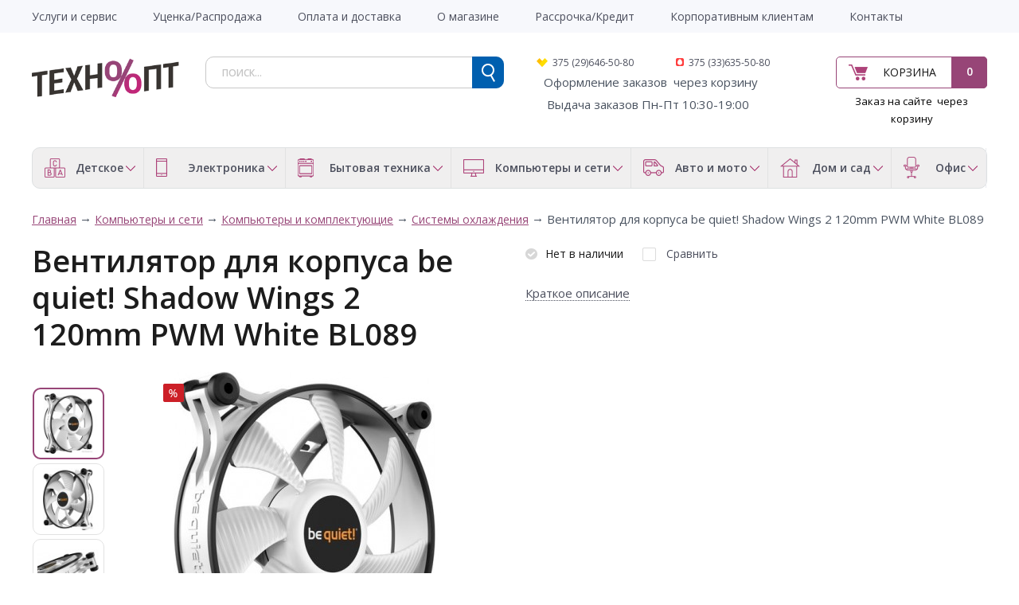

--- FILE ---
content_type: text/html; charset=utf-8
request_url: https://tehnoopt.by/komp-yutery-i-seti/komp-yutery-i-komplektuyuschie/sistemy-ohlazhdeniya/273141-ventilyator-dlya-korpusa-be-quiet-shadow-wings-2-120mm-pwm-white-bl089.html
body_size: 24801
content:
<!DOCTYPE html> <html dir="ltr" lang="ru"> <head> <meta charset="UTF-8" /> <title>Вентилятор для корпуса be quiet! Shadow Wings 2 120mm PWM White BL089 по низкой цене в интернет-магазине tehnoopt.by</title> <base href="https://tehnoopt.by/" /> <meta property="og:title" content="Вентилятор для корпуса be quiet! Shadow Wings 2 120mm PWM White BL089 по низкой цене в интернет-магазине tehnoopt.by" /> <meta property="og:type" content="product" /> <meta property="og:url" content="https://tehnoopt.by/komp-yutery-i-seti/komp-yutery-i-komplektuyuschie/sistemy-ohlazhdeniya/273141-ventilyator-dlya-korpusa-be-quiet-shadow-wings-2-120mm-pwm-white-bl089.html" /> <meta property="og:image" content="https://tehnoopt.by/image/cache/quad/1665/img_1665190_big_1-90x90.jpg" /> <meta property="og:description" name="description" content="Купить Вентилятор для корпуса be quiet! Shadow Wings 2 120mm PWM White BL089 за 103.69 р. в интернет-магазине tehnoopt.by. Фото, описание, отзывы о Вентилятор для корпуса be quiet! Shadow Wings 2 120mm PWM White BL089." /> <meta name="description" content="Купить Вентилятор для корпуса be quiet! Shadow Wings 2 120mm PWM White BL089 за 103.69 р. в интернет-магазине tehnoopt.by. Фото, описание, отзывы о Вентилятор для корпуса be quiet! Shadow Wings 2 120mm PWM White BL089." /> <meta name="keywords" content="Вентилятор для корпуса be quiet! Shadow Wings 2 120mm PWM White BL089, 728458, 103.69 р., be quiet!," /> <meta name="viewport" content="width=device-width, initial-scale=1.0" /> <link href="https://tehnoopt.by/image/data/tehnooptico.png" rel="icon" /> <link href="https://tehnoopt.by/komp-yutery-i-seti/komp-yutery-i-komplektuyuschie/sistemy-ohlazhdeniya/273141-ventilyator-dlya-korpusa-be-quiet-shadow-wings-2-120mm-pwm-white-bl089.html" rel="canonical" /> <link href='//fonts.googleapis.com/css?family=Open+Sans:400,300,600,700&subset=latin,cyrillic' rel='stylesheet' type='text/css'> <link rel="stylesheet" type="text/css" href="system/cache/1c99c9060f0bfbb1.css" media="screen" /> <script type="text/javascript" src="//ajax.googleapis.com/ajax/libs/jquery/1.8/jquery.min.js"></script> <script type="text/javascript" src="catalog/view/theme/original/js/ion.rangeSlider.min.js"></script> <!--[if lt IE 9]> <![endif]--> <meta name="yandex-verification" content="00e67c9f7aaecd21" /> <!-- Global site tag (gtag.js) - Google Analytics --> </head> <body> <!-- Rating@Mail.ru counter --> <noscript><div style="position:absolute;left:-10000px;"> <img src="//top-fwz1.mail.ru/counter?id=2799910;js=na" style="border:0;" height="1" width="1" alt="Рейтинг@Mail.ru" /> </div></noscript> <div id="wrapper"> <header id="header" class="header"> <div class="top-line"> <div class="inner"> <div class="wrap-mobile"> <a class="menu-tab" href="javascript:void(0)"> <span class="top"></span> <span class="middle"></span> <span class="bottom"></span> </a> <div class="clr"></div> </div> <nav class="main-menu"> <div class="mobile-mnu"> <ul></ul> <div class="clr"></div> </div> <div class="add-menu"><ul id="amenu1"><li class=""><a href="https://tehnoopt.by/garantiya-i-servis.html" title="Услуги и сервис" ><span>Услуги и сервис</span></a></li><li class=""><a href="https://tehnoopt.by/ucenka.html" title="Уценка/Распродажа" ><span>Уценка/Распродажа</span></a></li><li class=""><a href="https://tehnoopt.by/informaciya-o-dostavke.html" title="Оплата и доставка" ><span>Оплата и доставка</span></a></li><li class=""><a href="https://tehnoopt.by/o-magazine.html" title="О магазине" ><span>О магазине</span></a></li><li class=""><a href="https://tehnoopt.by/rassrochka-kredit.html" title="Рассрочка/Кредит" ><span>Рассрочка/Кредит</span></a></li><li class=""><a href="https://tehnoopt.by/korporativnym-klientam.html" title="Корпоративным клиентам" ><span>Корпоративным клиентам</span></a></li><li class=""><a href="https://tehnoopt.by/contact.html" title="Контакты" ><span>Контакты</span></a></li></ul></div> <div class="clr"></div> </nav> </div> </div> <div class="wrap-midd-line"> <div class="inner"> <div class="mid-line"> <div class="col col-1"> <div class="logo"><a href="https://tehnoopt.by"><img src="https://tehnoopt.by/image/data/tehnooptlogo.png" title="Tehnoopt" alt="Tehnoopt" /></a></div> </div> <div class="col col-2"> <div id="cart" class="cart-mini"> <div class="button-cart"> <a href="https://tehnoopt.by/simplecheckout.html">Корзина</a> <span class="count">0</span> </div> </div> <div class="descr_order"><span style="color:#000000">Заказ на сайте&nbsp; через корзину</span></div> </div> <div class="col col-3"> <div id="search" class="search"> <form action="search.html" method="GET"> <input type="text" class="inputbox" name="filter_name" placeholder="поиск..." /> <input type="submit" class="button button-search"> <div class="clr"></div> </form> </div> <div class="phones"> <div class="phone phone_2">375 (29)646-50-80</div> <div class="phone phone_3">375 (33)635-50-80</div> <strong><span style="font-size:10px">&nbsp; </span></strong><span style="color:#000000"><span style="font-size:10px">&nbsp;</span></span>Оформление&nbsp;заказов&nbsp; через корзину<br /> <span style="color:#000000"><span style="font-size:10px"><span style="font-size:11px">&nbsp; &nbsp;</span></span></span>&nbsp;Выдача заказов Пн-Пт 10:30-19:00&nbsp;</div> </div> <div class="clr"></div> </div> </div> </div> <div class="bot-line"> <div class="inner"> <div class="cat-menu"> <ul> <li> <a href="https://tehnoopt.by/detskoe" class="a-part"> <span class="ico"> <img src="/image/data/log1.png" alt=""> </span> <span class="title">Детское </span> </a> <div class="drop-down"> <div class="drop-down-inner"> <div class="col-item"> <div class="head"> <a href="https://tehnoopt.by/detskoe/3355-avtomobil-nye-velobagazhniki" class="a-par">Автомобильные велобагажники</a> </div> </div> <div class="col-item"> <div class="head"> <a href="https://tehnoopt.by/detskoe/3463-aerohokkey-nastol-nyy-futbol-mini-bil-yard" class="a-par">Аэрохоккей, настольный футбол, мини-бильярд</a> </div> </div> <div class="col-item"> <div class="head"> <a href="https://tehnoopt.by/detskoe/3586-detskie-avtotreki-trassy" class="a-par">Детские автотреки, трассы</a> </div> </div> <div class="col-item"> <div class="head"> <a href="https://tehnoopt.by/detskoe/3504-detskie-velokresla" class="a-par">Детские велокресла</a> </div> </div> <div class="col-item"> <div class="head"> <a href="https://tehnoopt.by/detskoe/detskie-velosipedy" class="a-par">Детские велосипеды </a> </div> </div> <div class="col-item"> <div class="head"> <a href="https://tehnoopt.by/detskoe/3349-detskie-vesy" class="a-par">Детские весы</a> </div> </div> <div class="col-item"> <div class="head"> <a href="https://tehnoopt.by/detskoe/detskie-kolyaski" class="a-par">Детские коляски </a> </div> </div> <div class="col-item"> <div class="head"> <a href="https://tehnoopt.by/detskoe/3577-detskie-kolyaski-i-aksessuary" class="a-par">Детские коляски и аксессуары</a> </div> </div> <div class="col-item"> <div class="head"> <a href="https://tehnoopt.by/detskoe/detskie-manezhi" class="a-par">Детские манежи </a> </div> </div> <div class="col-item"> <div class="head"> <a href="https://tehnoopt.by/detskoe/3580-detskie-party-stoly-stul-ya" class="a-par">Детские парты, столы, стулья</a> </div> </div> <div class="col-item"> <div class="head"> <a href="https://tehnoopt.by/detskoe/detskie-podguzniki" class="a-par">Детские подгузники</a> </div> </div> <div class="col-item"> <div class="head"> <a href="https://tehnoopt.by/detskoe/detskie-sportivnye-kompleksy" class="a-par">Детские спортивные комплексы</a> </div> </div> <div class="col-item"> <div class="head"> <a href="https://tehnoopt.by/detskoe/detskie-shezlongi-i-kachalki" class="a-par">Детские шезлонги и качалки</a> </div> </div> <div class="col-item"> <div class="head"> <a href="https://tehnoopt.by/detskoe/detskie-elektromobili" class="a-par">Детские электромобили</a> </div> </div> <div class="col-item"> <div class="head"> <a href="https://tehnoopt.by/detskoe/igrovye-domiki-i-palatki" class="a-par">Игровые домики и палатки</a> </div> </div> <div class="col-item"> <div class="head"> <a href="https://tehnoopt.by/detskoe/3635-igrushechnoe-oruzhie" class="a-par">Игрушечное оружие</a> </div> </div> <div class="col-item"> <div class="head"> <a href="https://tehnoopt.by/detskoe/3587-interaktivnye-igrushki-i-roboty" class="a-par">Интерактивные игрушки и роботы</a> </div> </div> <div class="col-item"> <div class="head"> <a href="https://tehnoopt.by/detskoe/katalki-pedal-nye-mashinki" class="a-par">Каталки, педальные машинки</a> </div> </div> <div class="col-item"> <div class="head"> <a href="https://tehnoopt.by/detskoe/3442-konstruktory" class="a-par">Конструкторы</a> </div> <div class="body"> <ul> <li><a href="https://tehnoopt.by/detskoe/3442-konstruktory/3559-detskie-zheleznye-dorogi">Детские железные дороги</a></li> </ul> </div> </div> <div class="col-item"> <div class="head"> <a href="https://tehnoopt.by/detskoe/konstruktory-lego" class="a-par">Конструкторы LEGO</a> </div> </div> <div class="col-item"> <div class="head"> <a href="https://tehnoopt.by/detskoe/kukly" class="a-par">Куклы </a> </div> </div> <div class="col-item"> <div class="head"> <a href="https://tehnoopt.by/detskoe/3530-kukly-ekshen-figurki" class="a-par">Куклы, экшен-фигурки</a> </div> </div> <div class="col-item"> <div class="head"> <a href="https://tehnoopt.by/detskoe/3502-kukol-nye-domiki" class="a-par">Кукольные домики</a> </div> </div> <div class="col-item"> <div class="head"> <a href="https://tehnoopt.by/detskoe/3596-logicheskie-igry-golovolomki" class="a-par">Логические игры, головоломки</a> </div> </div> <div class="col-item"> <div class="head"> <a href="https://tehnoopt.by/detskoe/3561-molokootsosy-i-aksessuary" class="a-par">Молокоотсосы и аксессуары</a> </div> </div> <div class="col-item"> <div class="head"> <a href="https://tehnoopt.by/detskoe/3457-myagkie-igrushki" class="a-par">Мягкие игрушки</a> </div> </div> <div class="col-item"> <div class="head"> <a href="https://tehnoopt.by/detskoe/3439-myachi" class="a-par">Мячи</a> </div> </div> <div class="col-item"> <div class="head"> <a href="https://tehnoopt.by/detskoe/nastol-nye-igry" class="a-par">Настольные игры</a> </div> </div> <div class="col-item"> <div class="head"> <a href="https://tehnoopt.by/detskoe/radionyani-i-videonyani" class="a-par">Радионяни и видеоняни</a> </div> </div> <div class="col-item"> <div class="head"> <a href="https://tehnoopt.by/detskoe/radioupravlyaemye-aviamodeli" class="a-par">Радиоуправляемые авиамодели</a> </div> </div> <div class="col-item"> <div class="head"> <a href="https://tehnoopt.by/detskoe/radioupravlyaemye-avtomodeli" class="a-par">Радиоуправляемые автомодели</a> </div> </div> <div class="col-item"> <div class="head"> <a href="https://tehnoopt.by/detskoe/radioupravlyaemye-sudomodeli" class="a-par">Радиоуправляемые судомодели</a> </div> </div> <div class="col-item"> <div class="head"> <a href="https://tehnoopt.by/detskoe/3593-razvivayuschie-igrushki" class="a-par">Развивающие игрушки</a> </div> </div> <div class="col-item"> <div class="head"> <a href="https://tehnoopt.by/detskoe/3638-razvivayuschie-kovriki" class="a-par">Развивающие коврики</a> </div> </div> <div class="col-item"> <div class="head"> <a href="https://tehnoopt.by/detskoe/3636-roboty-transformery-figurki" class="a-par">Роботы, трансформеры, фигурки</a> </div> </div> <div class="col-item"> <div class="head"> <a href="https://tehnoopt.by/detskoe/ryukzaki-perenoski-kenguru" class="a-par">Рюкзаки-переноски (кенгуру)</a> </div> </div> <div class="col-item"> <div class="head"> <a href="https://tehnoopt.by/detskoe/3480-sbornye-modeli" class="a-par">Сборные модели</a> </div> </div> <div class="col-item"> <div class="head"> <a href="https://tehnoopt.by/detskoe/3438-skeytbordy-longbordy" class="a-par">Скейтборды, лонгборды</a> </div> </div> <div class="col-item"> <div class="head"> <a href="https://tehnoopt.by/detskoe/3350-sportivnaya-zaschita" class="a-par">Спортивная защита</a> </div> </div> <div class="col-item"> <div class="head"> <a href="https://tehnoopt.by/detskoe/3348-stul-chiki-dlya-kormleniya" class="a-par">Стульчики для кормления</a> </div> </div> <div class="col-item"> <div class="head"> <a href="https://tehnoopt.by/detskoe/teleskopy" class="a-par">Телескопы</a> </div> </div> <div class="col-item"> <div class="head"> <a href="https://tehnoopt.by/detskoe/hodunki-prygunki" class="a-par">Ходунки, прыгунки</a> </div> </div> <div class="col-item"> <div class="head"> <a href="https://tehnoopt.by/detskoe/3547-shahmaty-shashki-nardy" class="a-par">Шахматы, шашки, нарды</a> </div> </div> <div class="clr"></div> </div> </div> </li> <li> <a href="https://tehnoopt.by/elektronika" class="a-part"> <span class="ico"> <img src="/image/data/log2.png" alt=""> </span> <span class="title">Электроника</span> </a> <div class="drop-down"> <div class="drop-down-inner"> <div class="col-item"> <div class="head"> <a href="https://tehnoopt.by/elektronika/aksessuary-dlya-telefonov" class="a-par">Аксессуары для телефонов</a> </div> <div class="body"> <ul> <li><a href="https://tehnoopt.by/elektronika/aksessuary-dlya-telefonov/bluetooth-garnitury">Bluetooth-гарнитуры</a></li> <li><a href="https://tehnoopt.by/elektronika/aksessuary-dlya-telefonov/akkumulyatory-dlya-telefonov">Аккумуляторы для телефонов</a></li> <li><a href="https://tehnoopt.by/elektronika/aksessuary-dlya-telefonov/zaryadnye-ustroystva">Зарядные устройства</a></li> <li><a href="https://tehnoopt.by/elektronika/aksessuary-dlya-telefonov/muzykal-nye-dok-stancii-dlya-smartfonov">Музыкальные док-станции для смартфонов</a></li> <li><a href="https://tehnoopt.by/elektronika/aksessuary-dlya-telefonov/palki-dlya-selfi">Палки для селфи</a></li> <li><a href="https://tehnoopt.by/elektronika/aksessuary-dlya-telefonov/portativnye-zaryadnye-ustroystva">Портативные зарядные устройства</a></li> <li><a href="https://tehnoopt.by/elektronika/aksessuary-dlya-telefonov/chehly-dlya-telefonov">Чехлы для телефонов</a></li> </ul> </div> </div> <div class="col-item"> <div class="head"> <a href="https://tehnoopt.by/elektronika/audiotehnika" class="a-par">Аудиотехника</a> </div> <div class="body"> <ul> <li><a href="https://tehnoopt.by/elektronika/audiotehnika/av-resivery-i-usiliteli">AV-ресиверы и усилители</a></li> <li><a href="https://tehnoopt.by/elektronika/audiotehnika/hi-fi-akustika">Hi-Fi акустика</a></li> <li><a href="https://tehnoopt.by/elektronika/audiotehnika/mp3-pleery">MP3-плееры</a></li> <li><a href="https://tehnoopt.by/elektronika/audiotehnika/audiointerfeysy">Аудиоинтерфейсы</a></li> <li><a href="https://tehnoopt.by/elektronika/audiotehnika/besprovodnye-i-portativnye-kolonki">Беспроводные и портативные колонки</a></li> <li><a href="https://tehnoopt.by/elektronika/audiotehnika/3444-vinilovye-proigryvateli">Виниловые проигрыватели</a></li> <li><a href="https://tehnoopt.by/elektronika/audiotehnika/diktofony">Диктофоны</a></li> <li><a href="https://tehnoopt.by/elektronika/audiotehnika/3534-zvukosnimateli-tonarmy-igly">Звукосниматели, тонармы, иглы</a></li> <li><a href="https://tehnoopt.by/elektronika/audiotehnika/3363-koncertnaya-akustika">Концертная акустика</a></li> <li><a href="https://tehnoopt.by/elektronika/audiotehnika/3585-magnitoly">Магнитолы</a></li> <li><a href="https://tehnoopt.by/elektronika/audiotehnika/mikrofony">Микрофоны</a></li> <li><a href="https://tehnoopt.by/elektronika/audiotehnika/muzykal-nye-centry">Музыкальные центры</a></li> <li><a href="https://tehnoopt.by/elektronika/audiotehnika/3597-muzykal-nye-centry-kolonki-dlya-vecherinok-partybox">Музыкальные центры, колонки для вечеринок (Partybox)</a></li> <li><a href="https://tehnoopt.by/elektronika/audiotehnika/naushniki-i-garnitury">Наушники и гарнитуры</a></li> <li><a href="https://tehnoopt.by/elektronika/audiotehnika/portativnye-audiosistemy">Портативные аудиосистемы</a></li> <li><a href="https://tehnoopt.by/elektronika/audiotehnika/3129-portativnye-usiliteli-dlya-naushnikov">Портативные усилители для наушников</a></li> <li><a href="https://tehnoopt.by/elektronika/audiotehnika/radiopriemniki">Радиоприемники</a></li> <li><a href="https://tehnoopt.by/elektronika/audiotehnika/3494-setevye-proigryvateli">Сетевые проигрыватели</a></li> <li><a href="https://tehnoopt.by/elektronika/audiotehnika/3578-usiliteli-dlya-naushnikov">Усилители для наушников</a></li> <li><a href="https://tehnoopt.by/elektronika/audiotehnika/elektronnye-i-radiochasy">Электронные и радиочасы</a></li> </ul> </div> </div> <div class="col-item"> <div class="head"> <a href="https://tehnoopt.by/elektronika/gadzhety" class="a-par">Гаджеты</a> </div> <div class="body"> <ul> <li><a href="https://tehnoopt.by/elektronika/gadzhety/3531-3d-ruchki">3D-ручки</a></li> <li><a href="https://tehnoopt.by/elektronika/gadzhety/ochki-virtual-noy-real-nosti">Очки виртуальной реальности</a></li> <li><a href="https://tehnoopt.by/elektronika/gadzhety/3445-fidzhet-spinnery">Фиджет спиннеры</a></li> <li><a href="https://tehnoopt.by/elektronika/gadzhety/elektronnye-parogeneratory">Электронные парогенераторы</a></li> </ul> </div> </div> <div class="col-item"> <div class="head"> <a href="https://tehnoopt.by/elektronika/igrovye-pristavki" class="a-par">Игровые приставки</a> </div> </div> <div class="col-item"> <div class="head"> <a href="https://tehnoopt.by/elektronika/muzykal-noe-oborudovanie" class="a-par">Музыкальное оборудование</a> </div> <div class="body"> <ul> <li><a href="https://tehnoopt.by/elektronika/muzykal-noe-oborudovanie/3451-gitarnye-kombousiliteli">Гитарные комбоусилители</a></li> <li><a href="https://tehnoopt.by/elektronika/muzykal-noe-oborudovanie/3211-sintezatory-i-rabochie-stancii">Синтезаторы и рабочие станции</a></li> <li><a href="https://tehnoopt.by/elektronika/muzykal-noe-oborudovanie/studiynye-monitory">Студийные мониторы</a></li> </ul> </div> </div> <div class="col-item"> <div class="head"> <a href="https://tehnoopt.by/elektronika/planshety-elektronnye-knigi" class="a-par">Планшеты,электронные книги</a> </div> <div class="body"> <ul> <li><a href="https://tehnoopt.by/elektronika/planshety-elektronnye-knigi/planshety">Планшеты</a></li> <li><a href="https://tehnoopt.by/elektronika/planshety-elektronnye-knigi/3629-stilusy-i-smennye-nakonechniki">Стилусы и сменные наконечники</a></li> <li><a href="https://tehnoopt.by/elektronika/planshety-elektronnye-knigi/chehly-dlya-planshetov">Чехлы для планшетов</a></li> <li><a href="https://tehnoopt.by/elektronika/planshety-elektronnye-knigi/elektronnye-knigi">Электронные книги</a></li> <li><a href="https://tehnoopt.by/elektronika/planshety-elektronnye-knigi/oblozhki-dlya-elektronnyh-knig">Обложки для электронных книг</a></li> </ul> </div> </div> <div class="col-item"> <div class="head"> <a href="https://tehnoopt.by/elektronika/televidenie-i-video" class="a-par">Телевидение и видео</a> </div> <div class="body"> <ul> <li><a href="https://tehnoopt.by/elektronika/televidenie-i-video/televizory">Телевизоры</a></li> <li><a href="https://tehnoopt.by/elektronika/televidenie-i-video/aksessuary-dlya-tv">Аксессуары для ТВ</a></li> <li><a href="https://tehnoopt.by/elektronika/televidenie-i-video/kronshteyny">Кронштейны</a></li> <li><a href="https://tehnoopt.by/elektronika/televidenie-i-video/mediapleery">Медиаплееры</a></li> <li><a href="https://tehnoopt.by/elektronika/televidenie-i-video/priemniki-cifrovogo-tv">Приемники цифрового ТВ</a></li> <li><a href="https://tehnoopt.by/elektronika/televidenie-i-video/3581-saundbary-i-domashnie-kinoteatry">Саундбары и домашние кинотеатры</a></li> <li><a href="https://tehnoopt.by/elektronika/televidenie-i-video/portativnye-dvd-pleery-i-televizory">Портативные DVD-плееры и телевизоры</a></li> <li><a href="https://tehnoopt.by/elektronika/televidenie-i-video/proekcionnye-ekrany">Проекционные экраны</a></li> <li><a href="https://tehnoopt.by/elektronika/televidenie-i-video/proektory">Проекторы</a></li> <li><a href="https://tehnoopt.by/elektronika/televidenie-i-video/kabeli-dlya-av-apparatury">Кабели для AV-аппаратуры</a></li> <li><a href="https://tehnoopt.by/elektronika/televidenie-i-video/pleery-dvd-i-blu-ray">Плееры DVD и Blu-ray</a></li> <li><a href="https://tehnoopt.by/elektronika/televidenie-i-video/3460-cd-proigryvateli">CD-проигрыватели</a></li> <li><a href="https://tehnoopt.by/elektronika/televidenie-i-video/sputnikovye-resivery">Спутниковые ресиверы</a></li> <li><a href="https://tehnoopt.by/elektronika/televidenie-i-video/tv-antenny">ТВ-антенны</a></li> <li><a href="https://tehnoopt.by/elektronika/televidenie-i-video/universal-nye-pul-ty-du">Универсальные пульты ДУ</a></li> </ul> </div> </div> <div class="col-item"> <div class="head"> <a href="https://tehnoopt.by/elektronika/telefoniya-i-svyaz" class="a-par">Телефония и связь</a> </div> <div class="body"> <ul> <li><a href="https://tehnoopt.by/elektronika/telefoniya-i-svyaz/3501-dok-stancii-dlya-smartfonov">Док-станции для смартфонов</a></li> <li><a href="https://tehnoopt.by/elektronika/telefoniya-i-svyaz/mobil-nye-telefony">Мобильные телефоны</a></li> <li><a href="https://tehnoopt.by/elektronika/telefoniya-i-svyaz/portativnye-radiostancii">Портативные радиостанции</a></li> <li><a href="https://tehnoopt.by/elektronika/telefoniya-i-svyaz/provodnye-telefony">Проводные телефоны</a></li> <li><a href="https://tehnoopt.by/elektronika/telefoniya-i-svyaz/radiotelefony-dect">Радиотелефоны DECT</a></li> <li><a href="https://tehnoopt.by/elektronika/telefoniya-i-svyaz/3443-smennye-remeshki-i-braslety">Сменные ремешки и браслеты</a></li> <li><a href="https://tehnoopt.by/elektronika/telefoniya-i-svyaz/umnye-chasy-i-braslety">Умные часы и браслеты</a></li> <li><a href="https://tehnoopt.by/elektronika/telefoniya-i-svyaz/faksy">Факсы</a></li> </ul> </div> </div> <div class="col-item"> <div class="head"> <a href="https://tehnoopt.by/elektronika/3570-umnyy-dom" class="a-par">Умный дом</a> </div> </div> <div class="col-item"> <div class="head"> <a href="https://tehnoopt.by/elektronika/foto-i-videotehnika" class="a-par">Фото и видеотехника</a> </div> <div class="body"> <ul> <li><a href="https://tehnoopt.by/elektronika/foto-i-videotehnika/3588-akkumulyatory-zu-dlya-foto-videotehniki">Аккумуляторы, ЗУ для фото/видеотехники</a></li> <li><a href="https://tehnoopt.by/elektronika/foto-i-videotehnika/batareyki-akkumulyatory-zaryadnye">Батарейки, аккумуляторы, зарядные</a></li> <li><a href="https://tehnoopt.by/elektronika/foto-i-videotehnika/videodomofony">Видеодомофоны</a></li> <li><a href="https://tehnoopt.by/elektronika/foto-i-videotehnika/videokamery">Видеокамеры</a></li> <li><a href="https://tehnoopt.by/elektronika/foto-i-videotehnika/vspyshki-i-lampy">Вспышки и лампы</a></li> <li><a href="https://tehnoopt.by/elektronika/foto-i-videotehnika/ob-ektivy">Объективы</a></li> <li><a href="https://tehnoopt.by/elektronika/foto-i-videotehnika/svetofil-try-i-konvertery">Светофильтры и конвертеры</a></li> <li><a href="https://tehnoopt.by/elektronika/foto-i-videotehnika/sumki-dlya-foto-videotehniki">Сумки для фото/видеотехники</a></li> <li><a href="https://tehnoopt.by/elektronika/foto-i-videotehnika/fotoapparaty">Фотоаппараты</a></li> <li><a href="https://tehnoopt.by/elektronika/foto-i-videotehnika/cifrovye-fotoramki">Цифровые фоторамки</a></li> <li><a href="https://tehnoopt.by/elektronika/foto-i-videotehnika/shtativy">Штативы</a></li> <li><a href="https://tehnoopt.by/elektronika/foto-i-videotehnika/ekshen-kamery">Экшен-камеры</a></li> </ul> </div> </div> <div class="col-item"> <div class="head"> <a href="https://tehnoopt.by/elektronika/3563-elektrosamokaty-i-elektroskutery" class="a-par">Электросамокаты и электроскутеры</a> </div> </div> <div class="clr"></div> </div> </div> </li> <li> <a href="https://tehnoopt.by/bytovaya-tehnika" class="a-part"> <span class="ico"> <img src="/image/data/log3.png" alt=""> </span> <span class="title">Бытовая техника</span> </a> <div class="drop-down"> <div class="drop-down-inner"> <div class="col-item"> <div class="head"> <a href="https://tehnoopt.by/bytovaya-tehnika/klimaticheskaya-tehnika" class="a-par">Климатическая техника</a> </div> <div class="body"> <ul> <li><a href="https://tehnoopt.by/bytovaya-tehnika/klimaticheskaya-tehnika/ventilyatory">Вентиляторы</a></li> <li><a href="https://tehnoopt.by/bytovaya-tehnika/klimaticheskaya-tehnika/kondicionery">Кондиционеры</a></li> <li><a href="https://tehnoopt.by/bytovaya-tehnika/klimaticheskaya-tehnika/meteostancii">Метеостанции</a></li> <li><a href="https://tehnoopt.by/bytovaya-tehnika/klimaticheskaya-tehnika/obogrevateli">Обогреватели</a></li> <li><a href="https://tehnoopt.by/bytovaya-tehnika/klimaticheskaya-tehnika/osushiteli-vozduha">Осушители воздуха</a></li> <li><a href="https://tehnoopt.by/bytovaya-tehnika/klimaticheskaya-tehnika/ochistiteli-i-moyki-vozduha">Очистители и мойки воздуха</a></li> <li><a href="https://tehnoopt.by/bytovaya-tehnika/klimaticheskaya-tehnika/teplovye-zavesy">Тепловые завесы</a></li> <li><a href="https://tehnoopt.by/bytovaya-tehnika/klimaticheskaya-tehnika/uvlazhniteli-vozduha">Увлажнители воздуха</a></li> <li><a href="https://tehnoopt.by/bytovaya-tehnika/klimaticheskaya-tehnika/elektronnye-unichtozhiteli-nasekomyh">Электронные уничтожители насекомых</a></li> </ul> </div> </div> <div class="col-item"> <div class="head"> <a href="https://tehnoopt.by/bytovaya-tehnika/krupnogabaritnaya-tehnika" class="a-par">Крупногабаритная техника</a> </div> <div class="body"> <ul> <li><a href="https://tehnoopt.by/bytovaya-tehnika/krupnogabaritnaya-tehnika/varochnye-paneli">Варочные панели</a></li> <li><a href="https://tehnoopt.by/bytovaya-tehnika/krupnogabaritnaya-tehnika/vinnye-shkafy">Винные шкафы</a></li> <li><a href="https://tehnoopt.by/bytovaya-tehnika/krupnogabaritnaya-tehnika/vytyazhki">Вытяжки</a></li> <li><a href="https://tehnoopt.by/bytovaya-tehnika/krupnogabaritnaya-tehnika/duhovye-shkafy">Духовые шкафы</a></li> <li><a href="https://tehnoopt.by/bytovaya-tehnika/krupnogabaritnaya-tehnika/kuhonnye-plity">Кухонные плиты</a></li> <li><a href="https://tehnoopt.by/bytovaya-tehnika/krupnogabaritnaya-tehnika/posudomoechnye-mashiny">Посудомоечные машины</a></li> <li><a href="https://tehnoopt.by/bytovaya-tehnika/krupnogabaritnaya-tehnika/stiral-nye-mashiny">Стиральные машины</a></li> <li><a href="https://tehnoopt.by/bytovaya-tehnika/krupnogabaritnaya-tehnika/torgovye-holodil-niki">Торговые холодильники</a></li> <li><a href="https://tehnoopt.by/bytovaya-tehnika/krupnogabaritnaya-tehnika/holodil-niki">Холодильники</a></li> <li><a href="https://tehnoopt.by/bytovaya-tehnika/krupnogabaritnaya-tehnika/3562-aksessuary-dlya-krupnoy-bytovoy-i-vstraivaemoy-tehniki">Аксессуары для крупной бытовой и встраиваемой техники</a></li> </ul> </div> </div> <div class="col-item"> <div class="head"> <a href="https://tehnoopt.by/bytovaya-tehnika/podgotovka-i-obrabotka-produktov" class="a-par">Подготовка и обработка продуктов</a> </div> <div class="body"> <ul> <li><a href="https://tehnoopt.by/bytovaya-tehnika/podgotovka-i-obrabotka-produktov/blendery">Блендеры</a></li> <li><a href="https://tehnoopt.by/bytovaya-tehnika/podgotovka-i-obrabotka-produktov/izmel-chiteli-choppery">Измельчители (чопперы)</a></li> <li><a href="https://tehnoopt.by/bytovaya-tehnika/podgotovka-i-obrabotka-produktov/kuhonnye-vesy">Кухонные весы</a></li> <li><a href="https://tehnoopt.by/bytovaya-tehnika/podgotovka-i-obrabotka-produktov/kuhonnye-kombayny">Кухонные комбайны</a></li> <li><a href="https://tehnoopt.by/bytovaya-tehnika/podgotovka-i-obrabotka-produktov/3620-kuhonnye-nozhi-nozhnicy-ovoschechistki-tochilki">Кухонные ножи, ножницы, овощечистки, точилки</a></li> <li><a href="https://tehnoopt.by/bytovaya-tehnika/podgotovka-i-obrabotka-produktov/lomterezki">Ломтерезки</a></li> <li><a href="https://tehnoopt.by/bytovaya-tehnika/podgotovka-i-obrabotka-produktov/marinatory">Маринаторы</a></li> <li><a href="https://tehnoopt.by/bytovaya-tehnika/podgotovka-i-obrabotka-produktov/miksery">Миксеры</a></li> <li><a href="https://tehnoopt.by/bytovaya-tehnika/podgotovka-i-obrabotka-produktov/myasorubki">Мясорубки</a></li> <li><a href="https://tehnoopt.by/bytovaya-tehnika/podgotovka-i-obrabotka-produktov/3621-razdelochnye-doski">Разделочные доски</a></li> <li><a href="https://tehnoopt.by/bytovaya-tehnika/podgotovka-i-obrabotka-produktov/3649-ruchnye-sokovyzhimalki">Ручные соковыжималки</a></li> <li><a href="https://tehnoopt.by/bytovaya-tehnika/podgotovka-i-obrabotka-produktov/sokovyzhimalki">Соковыжималки</a></li> <li><a href="https://tehnoopt.by/bytovaya-tehnika/podgotovka-i-obrabotka-produktov/sushilki-dlya-ovoschey-i-fruktov">Сушилки для овощей и фруктов</a></li> </ul> </div> </div> <div class="col-item"> <div class="head"> <a href="https://tehnoopt.by/bytovaya-tehnika/prigotovlenie-kofe-i-chaya" class="a-par">Приготовление кофе и чая</a> </div> <div class="body"> <ul> <li><a href="https://tehnoopt.by/bytovaya-tehnika/prigotovlenie-kofe-i-chaya/vspenivateli-moloka">Вспениватели молока</a></li> <li><a href="https://tehnoopt.by/bytovaya-tehnika/prigotovlenie-kofe-i-chaya/3456-zavarochnye-chayniki-kofevarki-french-pressy">Заварочные чайники, кофеварки, френч-прессы</a></li> <li><a href="https://tehnoopt.by/bytovaya-tehnika/prigotovlenie-kofe-i-chaya/3574-kofe">Кофе</a></li> <li><a href="https://tehnoopt.by/bytovaya-tehnika/prigotovlenie-kofe-i-chaya/kofevarki-i-kofemashiny">Кофеварки и кофемашины</a></li> <li><a href="https://tehnoopt.by/bytovaya-tehnika/prigotovlenie-kofe-i-chaya/kofemolki">Кофемолки</a></li> <li><a href="https://tehnoopt.by/bytovaya-tehnika/prigotovlenie-kofe-i-chaya/3455-chayniki">Чайники</a></li> <li><a href="https://tehnoopt.by/bytovaya-tehnika/prigotovlenie-kofe-i-chaya/chayniki-i-termopoty">Чайники и термопоты</a></li> </ul> </div> </div> <div class="col-item"> <div class="head"> <a href="https://tehnoopt.by/bytovaya-tehnika/prigotovlenie-pischi" class="a-par">Приготовление пищи</a> </div> <div class="body"> <ul> <li><a href="https://tehnoopt.by/bytovaya-tehnika/prigotovlenie-pischi/aerogrili">Аэрогрили</a></li> <li><a href="https://tehnoopt.by/bytovaya-tehnika/prigotovlenie-pischi/blinnicy">Блинницы</a></li> <li><a href="https://tehnoopt.by/bytovaya-tehnika/prigotovlenie-pischi/vakuumnye-upakovschiki">Вакуумные упаковщики</a></li> <li><a href="https://tehnoopt.by/bytovaya-tehnika/prigotovlenie-pischi/vafel-nicy">Вафельницы</a></li> <li><a href="https://tehnoopt.by/bytovaya-tehnika/prigotovlenie-pischi/yogurtnicy">Йогуртницы</a></li> <li><a href="https://tehnoopt.by/bytovaya-tehnika/prigotovlenie-pischi/mikrovolnovye-pechi">Микроволновые печи</a></li> <li><a href="https://tehnoopt.by/bytovaya-tehnika/prigotovlenie-pischi/mini-pechi-rostery">Мини-печи (ростеры)</a></li> <li><a href="https://tehnoopt.by/bytovaya-tehnika/prigotovlenie-pischi/mul-tivarki">Мультиварки</a></li> <li><a href="https://tehnoopt.by/bytovaya-tehnika/prigotovlenie-pischi/parovarki">Пароварки</a></li> <li><a href="https://tehnoopt.by/bytovaya-tehnika/prigotovlenie-pischi/sendvichnicy">Сэндвичницы</a></li> <li><a href="https://tehnoopt.by/bytovaya-tehnika/prigotovlenie-pischi/3639-terki-izmel-chiteli-ovoscherezki">Терки, измельчители, овощерезки</a></li> <li><a href="https://tehnoopt.by/bytovaya-tehnika/prigotovlenie-pischi/3640-terki-izmel-chiteli-ovoscherezki">Терки, измельчители, овощерезки</a></li> <li><a href="https://tehnoopt.by/bytovaya-tehnika/prigotovlenie-pischi/tostery">Тостеры</a></li> <li><a href="https://tehnoopt.by/bytovaya-tehnika/prigotovlenie-pischi/3523-ustroystva-dlya-prigotovleniya-detskogo-pitaniya">Устройства для приготовления детского питания</a></li> <li><a href="https://tehnoopt.by/bytovaya-tehnika/prigotovlenie-pischi/frityurnicy">Фритюрницы</a></li> <li><a href="https://tehnoopt.by/bytovaya-tehnika/prigotovlenie-pischi/hlebopechki">Хлебопечки</a></li> <li><a href="https://tehnoopt.by/bytovaya-tehnika/prigotovlenie-pischi/elektrogrili">Электрогрили</a></li> <li><a href="https://tehnoopt.by/bytovaya-tehnika/prigotovlenie-pischi/elektroshashlychnicy">Электрошашлычницы</a></li> <li><a href="https://tehnoopt.by/bytovaya-tehnika/prigotovlenie-pischi/yaycevarki">Яйцеварки</a></li> <li><a href="https://tehnoopt.by/bytovaya-tehnika/prigotovlenie-pischi/3549-aksessuary-dlya-kuhonnoy-tehniki">Аксессуары для кухонной техники</a></li> </ul> </div> </div> <div class="col-item"> <div class="head"> <a href="https://tehnoopt.by/bytovaya-tehnika/tehnika-dlya-zdorov-ya" class="a-par">Техника для здоровья</a> </div> <div class="body"> <ul> <li><a href="https://tehnoopt.by/bytovaya-tehnika/tehnika-dlya-zdorov-ya/3558-aksessuary-k-tovaram-dlya-krasoty-i-zdorov-ya">Аксессуары к товарам для красоты и здоровья</a></li> <li><a href="https://tehnoopt.by/bytovaya-tehnika/tehnika-dlya-zdorov-ya/gidromassazhnye-vannochki-dlya-nog">Гидромассажные ванночки для ног</a></li> <li><a href="https://tehnoopt.by/bytovaya-tehnika/tehnika-dlya-zdorov-ya/glyukometry">Глюкометры</a></li> <li><a href="https://tehnoopt.by/bytovaya-tehnika/tehnika-dlya-zdorov-ya/zubnye-schetki-i-irrigatory">Зубные щетки и ирригаторы</a></li> <li><a href="https://tehnoopt.by/bytovaya-tehnika/tehnika-dlya-zdorov-ya/ingalyatory">Ингаляторы</a></li> <li><a href="https://tehnoopt.by/bytovaya-tehnika/tehnika-dlya-zdorov-ya/3555-massazhery-i-massazhnye-kresla">Массажеры и массажные кресла</a></li> <li><a href="https://tehnoopt.by/bytovaya-tehnika/tehnika-dlya-zdorov-ya/medicinskie-termometry">Медицинские термометры</a></li> <li><a href="https://tehnoopt.by/bytovaya-tehnika/tehnika-dlya-zdorov-ya/napol-nye-vesy">Напольные весы</a></li> <li><a href="https://tehnoopt.by/bytovaya-tehnika/tehnika-dlya-zdorov-ya/podogrevateli-i-sterilizatory">Подогреватели и стерилизаторы</a></li> <li><a href="https://tehnoopt.by/bytovaya-tehnika/tehnika-dlya-zdorov-ya/3566-pribory-dlya-uhoda-za-kozhey">Приборы для ухода за кожей</a></li> <li><a href="https://tehnoopt.by/bytovaya-tehnika/tehnika-dlya-zdorov-ya/tonometry">Тонометры</a></li> <li><a href="https://tehnoopt.by/bytovaya-tehnika/tehnika-dlya-zdorov-ya/fil-try-i-sistemy-dlya-ochistki-vody">Фильтры и системы для очистки воды</a></li> <li><a href="https://tehnoopt.by/bytovaya-tehnika/tehnika-dlya-zdorov-ya/3567-elektrogrelki-elektroodeyala-elektroprostyni">Электрогрелки, электроодеяла, электропростыни</a></li> </ul> </div> </div> <div class="col-item"> <div class="head"> <a href="https://tehnoopt.by/bytovaya-tehnika/uborka-uhod-za-odezhdoy-poshiv" class="a-par">Уборка,уход за одеждой,пошив</a> </div> <div class="body"> <ul> <li><a href="https://tehnoopt.by/bytovaya-tehnika/uborka-uhod-za-odezhdoy-poshiv/mashinki-dlya-udaleniya-katyshkov">Машинки для удаления катышков</a></li> <li><a href="https://tehnoopt.by/bytovaya-tehnika/uborka-uhod-za-odezhdoy-poshiv/overloki-i-rasposhival-nye-mashiny">Оверлоки и распошивальные машины</a></li> <li><a href="https://tehnoopt.by/bytovaya-tehnika/uborka-uhod-za-odezhdoy-poshiv/paroochistiteli-i-otparivateli">Пароочистители и отпариватели</a></li> <li><a href="https://tehnoopt.by/bytovaya-tehnika/uborka-uhod-za-odezhdoy-poshiv/pylesosy">Пылесосы</a></li> <li><a href="https://tehnoopt.by/bytovaya-tehnika/uborka-uhod-za-odezhdoy-poshiv/roboty-pylesosy">Роботы-пылесосы</a></li> <li><a href="https://tehnoopt.by/bytovaya-tehnika/uborka-uhod-za-odezhdoy-poshiv/utyugi">Утюги</a></li> <li><a href="https://tehnoopt.by/bytovaya-tehnika/uborka-uhod-za-odezhdoy-poshiv/3628-shvabry-i-aksessuary">Швабры и аксессуары</a></li> <li><a href="https://tehnoopt.by/bytovaya-tehnika/uborka-uhod-za-odezhdoy-poshiv/shveynye-mashiny">Швейные машины</a></li> <li><a href="https://tehnoopt.by/bytovaya-tehnika/uborka-uhod-za-odezhdoy-poshiv/3632-elektricheskie-sushilki-dlya-obuvi">Электрические сушилки для обуви</a></li> <li><a href="https://tehnoopt.by/bytovaya-tehnika/uborka-uhod-za-odezhdoy-poshiv/elektroveniki">Электровеники</a></li> <li><a href="https://tehnoopt.by/bytovaya-tehnika/uborka-uhod-za-odezhdoy-poshiv/3627-elektroshvabry-parovye-shvabry-i-polotery">Электрошвабры, паровые швабры и полотеры</a></li> <li><a href="https://tehnoopt.by/bytovaya-tehnika/uborka-uhod-za-odezhdoy-poshiv/3560-aksessuary-dlya-pylesosov-paroochistiteley">Аксессуары для пылесосов, пароочистителей</a></li> <li><a href="https://tehnoopt.by/bytovaya-tehnika/uborka-uhod-za-odezhdoy-poshiv/3564-aksessuary-dlya-utyugov-uvlazhniteley-i-ochistiteley-vozduha">Аксессуары для утюгов, увлажнителей и очистителей воздуха</a></li> </ul> </div> </div> <div class="col-item"> <div class="head"> <a href="https://tehnoopt.by/bytovaya-tehnika/uhod-za-volosami-i-telom" class="a-par">Уход за волосами и телом</a> </div> <div class="body"> <ul> <li><a href="https://tehnoopt.by/bytovaya-tehnika/uhod-za-volosami-i-telom/zhenskie-elektrobritvy-i-epilyatory">Женские электробритвы и эпиляторы</a></li> <li><a href="https://tehnoopt.by/bytovaya-tehnika/uhod-za-volosami-i-telom/kosmeticheskie-zerkala">Косметические зеркала</a></li> <li><a href="https://tehnoopt.by/bytovaya-tehnika/uhod-za-volosami-i-telom/mashinki-dlya-strizhki-volos">Машинки для стрижки волос</a></li> <li><a href="https://tehnoopt.by/bytovaya-tehnika/uhod-za-volosami-i-telom/3584-pribory-dlya-fizioterapii">Приборы для физиотерапии</a></li> <li><a href="https://tehnoopt.by/bytovaya-tehnika/uhod-za-volosami-i-telom/staylery">Стайлеры</a></li> <li><a href="https://tehnoopt.by/bytovaya-tehnika/uhod-za-volosami-i-telom/feny">Фены</a></li> <li><a href="https://tehnoopt.by/bytovaya-tehnika/uhod-za-volosami-i-telom/elektrobritvy-muzhskie">Электробритвы мужские</a></li> </ul> </div> </div> <div class="col-item"> <div class="head"> <a href="https://tehnoopt.by/bytovaya-tehnika/bez-gruppy" class="a-par">Без группы</a> </div> <div class="body"> <ul> <li><a href="https://tehnoopt.by/bytovaya-tehnika/bez-gruppy/gladil-nye-doski">Гладильные доски</a></li> <li><a href="https://tehnoopt.by/bytovaya-tehnika/bez-gruppy/3402-manikyurnye-i-pedikyurnye-nabory">Маникюрные и педикюрные наборы</a></li> <li><a href="https://tehnoopt.by/bytovaya-tehnika/bez-gruppy/stiral-nye-poroshki">Стиральные порошки</a></li> <li><a href="https://tehnoopt.by/bytovaya-tehnika/bez-gruppy/sushilki-dlya-bel-ya">Сушилки для белья</a></li> <li><a href="https://tehnoopt.by/bytovaya-tehnika/bez-gruppy/tabletki-dlya-posudomoechnyh-mashin">Таблетки для посудомоечных машин</a></li> </ul> </div> </div> <div class="clr"></div> </div> </div> </li> <li> <a href="https://tehnoopt.by/komp-yutery-i-seti" class="a-part"> <span class="ico"> <img src="/image/data/log4.png" alt=""> </span> <span class="title">Компьютеры и сети</span> </a> <div class="drop-down"> <div class="drop-down-inner"> <div class="col-item"> <div class="head"> <a href="https://tehnoopt.by/komp-yutery-i-seti/noutbuki-i" class="a-par">Ноутбуки и</a> </div> <div class="body"> <ul> <li><a href="https://tehnoopt.by/komp-yutery-i-seti/noutbuki-i/noutbuki">Ноутбуки</a></li> <li><a href="https://tehnoopt.by/komp-yutery-i-seti/noutbuki-i/podstavki-dlya-noutbukov">Подставки для ноутбуков</a></li> <li><a href="https://tehnoopt.by/komp-yutery-i-seti/noutbuki-i/ryukzaki">Рюкзаки</a></li> <li><a href="https://tehnoopt.by/komp-yutery-i-seti/noutbuki-i/sumki-dlya-noutbukov">Сумки для ноутбуков</a></li> <li><a href="https://tehnoopt.by/komp-yutery-i-seti/noutbuki-i/akkumulyatory-zu-dlya-noutbukov">Аккумуляторы, ЗУ для ноутбуков</a></li> </ul> </div> </div> <div class="col-item"> <div class="head"> <a href="https://tehnoopt.by/komp-yutery-i-seti/komp-yutery-i-komplektuyuschie" class="a-par">Компьютеры и комплектующие</a> </div> <div class="body"> <ul> <li><a href="https://tehnoopt.by/komp-yutery-i-seti/komp-yutery-i-komplektuyuschie/ssd">SSD</a></li> <li><a href="https://tehnoopt.by/komp-yutery-i-seti/komp-yutery-i-komplektuyuschie/bloki-pitaniya">Блоки питания</a></li> <li><a href="https://tehnoopt.by/komp-yutery-i-seti/komp-yutery-i-komplektuyuschie/videokarty">Видеокарты</a></li> <li><a href="https://tehnoopt.by/komp-yutery-i-seti/komp-yutery-i-komplektuyuschie/zhestkie-diski">Жесткие диски</a></li> <li><a href="https://tehnoopt.by/komp-yutery-i-seti/komp-yutery-i-komplektuyuschie/zvukovye-karty">Звуковые карты</a></li> <li><a href="https://tehnoopt.by/komp-yutery-i-seti/komp-yutery-i-komplektuyuschie/komp-yutery">Компьютеры</a></li> <li><a href="https://tehnoopt.by/komp-yutery-i-seti/komp-yutery-i-komplektuyuschie/korpusa">Корпуса</a></li> <li><a href="https://tehnoopt.by/komp-yutery-i-seti/komp-yutery-i-komplektuyuschie/materinskie-platy">Материнские платы</a></li> <li><a href="https://tehnoopt.by/komp-yutery-i-seti/komp-yutery-i-komplektuyuschie/3648-modding-aksessuary-dlya-sistemnyh-blokov">Моддинг, аксессуары для системных блоков</a></li> <li><a href="https://tehnoopt.by/komp-yutery-i-seti/komp-yutery-i-komplektuyuschie/operativnaya-pamyat">Оперативная память</a></li> <li><a href="https://tehnoopt.by/komp-yutery-i-seti/komp-yutery-i-komplektuyuschie/opticheskie-nakopiteli">Оптические накопители</a></li> <li><a href="https://tehnoopt.by/komp-yutery-i-seti/komp-yutery-i-komplektuyuschie/processory">Процессоры</a></li> <li><a href="https://tehnoopt.by/komp-yutery-i-seti/komp-yutery-i-komplektuyuschie/sistemy-ohlazhdeniya">Системы охлаждения</a></li> <li><a href="https://tehnoopt.by/komp-yutery-i-seti/komp-yutery-i-komplektuyuschie/tv-tyunery">ТВ-тюнеры</a></li> <li><a href="https://tehnoopt.by/komp-yutery-i-seti/komp-yutery-i-komplektuyuschie/3357-termopasta">Термопаста</a></li> </ul> </div> </div> <div class="col-item"> <div class="head"> <a href="https://tehnoopt.by/komp-yutery-i-seti/monobloki" class="a-par">Моноблоки</a> </div> </div> <div class="col-item"> <div class="head"> <a href="https://tehnoopt.by/komp-yutery-i-seti/perifiriya" class="a-par">Периферия</a> </div> <div class="body"> <ul> <li><a href="https://tehnoopt.by/komp-yutery-i-seti/perifiriya/usb-flash">USB Flash</a></li> <li><a href="https://tehnoopt.by/komp-yutery-i-seti/perifiriya/boksy-dlya-zhestkih-diskov">Боксы для жестких дисков</a></li> <li><a href="https://tehnoopt.by/komp-yutery-i-seti/perifiriya/vneshnie-zhestkie-diski">Внешние жесткие диски</a></li> <li><a href="https://tehnoopt.by/komp-yutery-i-seti/perifiriya/istochniki-bespereboynogo-pitaniya">Источники бесперебойного питания</a></li> <li><a href="https://tehnoopt.by/komp-yutery-i-seti/perifiriya/karty-pamyati">Карты памяти</a></li> <li><a href="https://tehnoopt.by/komp-yutery-i-seti/perifiriya/klaviatury">Клавиатуры</a></li> <li><a href="https://tehnoopt.by/komp-yutery-i-seti/perifiriya/kovriki-dlya-myshi">Коврики для мыши</a></li> <li><a href="https://tehnoopt.by/komp-yutery-i-seti/perifiriya/monitory">Мониторы</a></li> <li><a href="https://tehnoopt.by/komp-yutery-i-seti/perifiriya/mul-timedia-akustika">Мультимедиа акустика</a></li> <li><a href="https://tehnoopt.by/komp-yutery-i-seti/perifiriya/myshi">Мыши</a></li> <li><a href="https://tehnoopt.by/komp-yutery-i-seti/perifiriya/nabory-periferii">Наборы периферии</a></li> <li><a href="https://tehnoopt.by/komp-yutery-i-seti/perifiriya/3589-opticheskie-privody">Оптические приводы</a></li> <li><a href="https://tehnoopt.by/komp-yutery-i-seti/perifiriya/kabeli-dlya-komp-yuterov">Кабели для компьютеров</a></li> <li><a href="https://tehnoopt.by/komp-yutery-i-seti/perifiriya/ruli-dzhoystiki-geympady">Рули, джойстики, геймпады</a></li> <li><a href="https://tehnoopt.by/komp-yutery-i-seti/perifiriya/usb-haby">USB-хабы</a></li> <li><a href="https://tehnoopt.by/komp-yutery-i-seti/perifiriya/web-kamery">Web-камеры</a></li> <li><a href="https://tehnoopt.by/komp-yutery-i-seti/perifiriya/akkumulyatory-dlya-ibp">Аккумуляторы для ИБП</a></li> <li><a href="https://tehnoopt.by/komp-yutery-i-seti/perifiriya/stabilizatory-i-setevye-fil-try">Стабилизаторы и сетевые фильтры</a></li> <li><a href="https://tehnoopt.by/komp-yutery-i-seti/perifiriya/kart-ridery">Карт-ридеры</a></li> </ul> </div> </div> <div class="col-item"> <div class="head"> <a href="https://tehnoopt.by/komp-yutery-i-seti/programmnoe-obespechenie" class="a-par">Программное обеспечение</a> </div> <div class="body"> <ul> <li><a href="https://tehnoopt.by/komp-yutery-i-seti/programmnoe-obespechenie/antivirusy-i-bezopasnost">Антивирусы и безопасность</a></li> <li><a href="https://tehnoopt.by/komp-yutery-i-seti/programmnoe-obespechenie/3554-igry-dlya-pk">Игры для ПК</a></li> <li><a href="https://tehnoopt.by/komp-yutery-i-seti/programmnoe-obespechenie/igry-dlya-pristavok">Игры для приставок</a></li> </ul> </div> </div> <div class="col-item"> <div class="head"> <a href="https://tehnoopt.by/komp-yutery-i-seti/setevoe-oborudovanie" class="a-par">Сетевое оборудование</a> </div> <div class="body"> <ul> <li><a href="https://tehnoopt.by/komp-yutery-i-seti/setevoe-oborudovanie/3g-modemy">3G-модемы</a></li> <li><a href="https://tehnoopt.by/komp-yutery-i-seti/setevoe-oborudovanie/dsl-modemy-i-marshrutizatory">DSL-модемы и маршрутизаторы</a></li> <li><a href="https://tehnoopt.by/komp-yutery-i-seti/setevoe-oborudovanie/ip-kamery">IP-камеры</a></li> <li><a href="https://tehnoopt.by/komp-yutery-i-seti/setevoe-oborudovanie/antenny-besprovodnoy-svyazi">Антенны беспроводной связи</a></li> <li><a href="https://tehnoopt.by/komp-yutery-i-seti/setevoe-oborudovanie/besprovodnye-adaptery">Беспроводные адаптеры</a></li> <li><a href="https://tehnoopt.by/komp-yutery-i-seti/setevoe-oborudovanie/besprovodnye-marshrutizatory">Беспроводные маршрутизаторы</a></li> <li><a href="https://tehnoopt.by/komp-yutery-i-seti/setevoe-oborudovanie/besprovodnye-tochki-dostupa">Беспроводные точки доступа</a></li> <li><a href="https://tehnoopt.by/komp-yutery-i-seti/setevoe-oborudovanie/kommutatory">Коммутаторы</a></li> <li><a href="https://tehnoopt.by/komp-yutery-i-seti/setevoe-oborudovanie/setevye-adaptery">Сетевые адаптеры</a></li> <li><a href="https://tehnoopt.by/komp-yutery-i-seti/setevoe-oborudovanie/setevye-nakopiteli-nas">Сетевые накопители (NAS)</a></li> <li><a href="https://tehnoopt.by/komp-yutery-i-seti/setevoe-oborudovanie/seti-po-elektroprovodke-powerline">Сети по электропроводке (Powerline)</a></li> </ul> </div> </div> <div class="col-item"> <div class="head"> <a href="https://tehnoopt.by/komp-yutery-i-seti/tehnika-dlya-pechati-i-dizayna" class="a-par">Техника для печати и дизайна</a> </div> <div class="body"> <ul> <li><a href="https://tehnoopt.by/komp-yutery-i-seti/tehnika-dlya-pechati-i-dizayna/3d-printery">3D-принтеры</a></li> <li><a href="https://tehnoopt.by/komp-yutery-i-seti/tehnika-dlya-pechati-i-dizayna/bumaga-i-materialy-dlya-pechati">Бумага и материалы для печати</a></li> <li><a href="https://tehnoopt.by/komp-yutery-i-seti/tehnika-dlya-pechati-i-dizayna/graficheskie-planshety">Графические планшеты</a></li> <li><a href="https://tehnoopt.by/komp-yutery-i-seti/tehnika-dlya-pechati-i-dizayna/kartridzhi-dlya-printerov-i-mfu">Картриджи для принтеров и МФУ</a></li> <li><a href="https://tehnoopt.by/komp-yutery-i-seti/tehnika-dlya-pechati-i-dizayna/matrichnye-printery">Матричные принтеры</a></li> <li><a href="https://tehnoopt.by/komp-yutery-i-seti/tehnika-dlya-pechati-i-dizayna/ofisnaya-bumaga">Офисная бумага</a></li> <li><a href="https://tehnoopt.by/komp-yutery-i-seti/tehnika-dlya-pechati-i-dizayna/printery-i-mfu">Принтеры и МФУ</a></li> <li><a href="https://tehnoopt.by/komp-yutery-i-seti/tehnika-dlya-pechati-i-dizayna/3609-printery-chekov-i-etiketok">Принтеры чеков и этикеток</a></li> <li><a href="https://tehnoopt.by/komp-yutery-i-seti/tehnika-dlya-pechati-i-dizayna/rashodnye-materialy-dlya-3d-pechati">Расходные материалы для 3D-печати</a></li> <li><a href="https://tehnoopt.by/komp-yutery-i-seti/tehnika-dlya-pechati-i-dizayna/3630-rashodnye-materialy-i-aksessuary-dlya-3d-pechati">Расходные материалы и аксессуары для 3D-печати</a></li> <li><a href="https://tehnoopt.by/komp-yutery-i-seti/tehnika-dlya-pechati-i-dizayna/skanery">Сканеры</a></li> <li><a href="https://tehnoopt.by/komp-yutery-i-seti/tehnika-dlya-pechati-i-dizayna/snpch-i-pzk">СНПЧ и ПЗК</a></li> <li><a href="https://tehnoopt.by/komp-yutery-i-seti/tehnika-dlya-pechati-i-dizayna/termoprintery">Термопринтеры</a></li> <li><a href="https://tehnoopt.by/komp-yutery-i-seti/tehnika-dlya-pechati-i-dizayna/fotobumaga">Фотобумага</a></li> </ul> </div> </div> <div class="clr"></div> </div> </div> </li> <li> <a href="https://tehnoopt.by/avto-i-moto" class="a-part"> <span class="ico"> <img src="/image/data/log5.png" alt=""> </span> <span class="title">Авто и мото</span> </a> <div class="drop-down"> <div class="drop-down-inner"> <div class="col-item"> <div class="head"> <a href="https://tehnoopt.by/avto-i-moto/avtokresla" class="a-par">Автокресла</a> </div> </div> <div class="col-item"> <div class="head"> <a href="https://tehnoopt.by/avto-i-moto/avtomobil-nye-akkumulyatory" class="a-par">Автомобильные аккумуляторы</a> </div> </div> <div class="col-item"> <div class="head"> <a href="https://tehnoopt.by/avto-i-moto/3591-avtomobil-nye-bagazhniki" class="a-par">Автомобильные багажники</a> </div> </div> <div class="col-item"> <div class="head"> <a href="https://tehnoopt.by/avto-i-moto/3360-avtomobil-nye-velobagazhniki" class="a-par">Автомобильные велобагажники</a> </div> </div> <div class="col-item"> <div class="head"> <a href="https://tehnoopt.by/avto-i-moto/avtomobil-nye-diski" class="a-par">Автомобильные диски</a> </div> </div> <div class="col-item"> <div class="head"> <a href="https://tehnoopt.by/avto-i-moto/avtomobil-nye-kompressory" class="a-par">Автомобильные компрессоры</a> </div> <div class="body"> <ul> <li><a href="https://tehnoopt.by/avto-i-moto/avtomobil-nye-kompressory/kompressory">Компрессоры</a></li> </ul> </div> </div> <div class="col-item"> <div class="head"> <a href="https://tehnoopt.by/avto-i-moto/3646-avtomobil-nye-kraski-laki-emali-gruntovki" class="a-par">Автомобильные краски, лаки, эмали, грунтовки</a> </div> </div> <div class="col-item"> <div class="head"> <a href="https://tehnoopt.by/avto-i-moto/avtomobil-nye-lampy" class="a-par">Автомобильные лампы</a> </div> </div> <div class="col-item"> <div class="head"> <a href="https://tehnoopt.by/avto-i-moto/avtomobil-nye-shiny" class="a-par">Автомобильные шины</a> </div> </div> <div class="col-item"> <div class="head"> <a href="https://tehnoopt.by/avto-i-moto/3644-avtohimiya-i-avtokosmetika-dlya-kuzova" class="a-par">Автохимия и автокосметика для кузова</a> </div> </div> <div class="col-item"> <div class="head"> <a href="https://tehnoopt.by/avto-i-moto/3645-avtohimiya-i-avtokosmetika-dlya-salona" class="a-par">Автохимия и автокосметика для салона</a> </div> </div> <div class="col-item"> <div class="head"> <a href="https://tehnoopt.by/avto-i-moto/avtoelektronika" class="a-par">Автоэлектроника</a> </div> <div class="body"> <ul> <li><a href="https://tehnoopt.by/avto-i-moto/avtoelektronika/fm-modulyatory">FM-модуляторы</a></li> <li><a href="https://tehnoopt.by/avto-i-moto/avtoelektronika/gps-navigatory">GPS-навигаторы</a></li> <li><a href="https://tehnoopt.by/avto-i-moto/avtoelektronika/avtoakustika">Автоакустика</a></li> <li><a href="https://tehnoopt.by/avto-i-moto/avtoelektronika/avtomagnitoly">Автомагнитолы</a></li> <li><a href="https://tehnoopt.by/avto-i-moto/avtoelektronika/3643-avtomobil-nye-antenny">Автомобильные антенны</a></li> <li><a href="https://tehnoopt.by/avto-i-moto/avtoelektronika/avtomobil-nye-videoregistratory">Автомобильные видеорегистраторы</a></li> <li><a href="https://tehnoopt.by/avto-i-moto/avtoelektronika/avtomobil-nye-invertory">Автомобильные инверторы</a></li> <li><a href="https://tehnoopt.by/avto-i-moto/avtoelektronika/avtomobil-nye-radiostancii-cb">Автомобильные радиостанции CB</a></li> <li><a href="https://tehnoopt.by/avto-i-moto/avtoelektronika/avtomobil-nye-usiliteli">Автомобильные усилители</a></li> <li><a href="https://tehnoopt.by/avto-i-moto/avtoelektronika/avtosignalizacii">Автосигнализации</a></li> <li><a href="https://tehnoopt.by/avto-i-moto/avtoelektronika/3594-avtoholodil-niki-termoboksy-termosumki">Автохолодильники, термобоксы, термосумки</a></li> <li><a href="https://tehnoopt.by/avto-i-moto/avtoelektronika/antenny-dlya-radiostanciy">Антенны для радиостанций</a></li> <li><a href="https://tehnoopt.by/avto-i-moto/avtoelektronika/gromkaya-svyaz">Громкая связь</a></li> <li><a href="https://tehnoopt.by/avto-i-moto/avtoelektronika/parkovochnye-radary">Парковочные радары</a></li> <li><a href="https://tehnoopt.by/avto-i-moto/avtoelektronika/pusko-zaryadnye-ustroystva">Пуско-зарядные устройства</a></li> <li><a href="https://tehnoopt.by/avto-i-moto/avtoelektronika/radar-detektory">Радар-детекторы</a></li> </ul> </div> </div> <div class="col-item"> <div class="head"> <a href="https://tehnoopt.by/avto-i-moto/aksessuary" class="a-par">Аксессуары</a> </div> <div class="body"> <ul> <li><a href="https://tehnoopt.by/avto-i-moto/aksessuary/avtomobil-nye-derzhateli">Автомобильные держатели</a></li> <li><a href="https://tehnoopt.by/avto-i-moto/aksessuary/avtomobil-nye-pylesosy">Автомобильные пылесосы</a></li> <li><a href="https://tehnoopt.by/avto-i-moto/aksessuary/avtomobil-nye-holodil-niki">Автомобильные холодильники</a></li> <li><a href="https://tehnoopt.by/avto-i-moto/aksessuary/alkotestery">Алкотестеры</a></li> </ul> </div> </div> <div class="col-item"> <div class="head"> <a href="https://tehnoopt.by/avto-i-moto/3637-aksessuary-dlya-moek-vysokogo-davleniya" class="a-par">Аксессуары для моек высокого давления</a> </div> </div> <div class="col-item"> <div class="head"> <a href="https://tehnoopt.by/avto-i-moto/3641-aksessuary-dlya-salona-avtomobilya" class="a-par">Аксессуары для салона автомобиля</a> </div> </div> <div class="col-item"> <div class="head"> <a href="https://tehnoopt.by/avto-i-moto/domkraty" class="a-par">Домкраты</a> </div> </div> <div class="col-item"> <div class="head"> <a href="https://tehnoopt.by/avto-i-moto/3446-komplekty-ksenona" class="a-par">Комплекты ксенона</a> </div> </div> <div class="col-item"> <div class="head"> <a href="https://tehnoopt.by/avto-i-moto/moyki-vysokogo-davleniya" class="a-par">Мойки высокого давления</a> </div> </div> <div class="col-item"> <div class="head"> <a href="https://tehnoopt.by/avto-i-moto/motopompy" class="a-par">Мотопомпы</a> </div> </div> <div class="col-item"> <div class="head"> <a href="https://tehnoopt.by/avto-i-moto/motornye-masla" class="a-par">Моторные масла</a> </div> </div> <div class="col-item"> <div class="head"> <a href="https://tehnoopt.by/avto-i-moto/motocikletnye-akkumulyatory" class="a-par">Мотоциклетные аккумуляторы</a> </div> </div> <div class="col-item"> <div class="head"> <a href="https://tehnoopt.by/avto-i-moto/3540-ognetushiteli" class="a-par">Огнетушители</a> </div> </div> <div class="col-item"> <div class="head"> <a href="https://tehnoopt.by/avto-i-moto/3543-ohlazhdayuschie-zhidkosti" class="a-par">Охлаждающие жидкости</a> </div> </div> <div class="col-item"> <div class="head"> <a href="https://tehnoopt.by/avto-i-moto/pnevmaticheskie-kraskopul-ty" class="a-par">Пневматические краскопульты</a> </div> </div> <div class="col-item"> <div class="head"> <a href="https://tehnoopt.by/avto-i-moto/3354-prisadki-dlya-topliva" class="a-par">Присадки для топлива</a> </div> </div> <div class="col-item"> <div class="head"> <a href="https://tehnoopt.by/avto-i-moto/3601-stekloomyvayuschie-zhidkosti" class="a-par">Стеклоомывающие жидкости</a> </div> </div> <div class="col-item"> <div class="head"> <a href="https://tehnoopt.by/avto-i-moto/3545-transmissionnye-masla" class="a-par">Трансмиссионные масла</a> </div> </div> <div class="clr"></div> </div> </div> </li> <li> <a href="https://tehnoopt.by/dom-i-sad" class="a-part"> <span class="ico"> <img src="/image/data/log6.png" alt=""> </span> <span class="title">Дом и сад</span> </a> <div class="drop-down"> <div class="drop-down-inner"> <div class="col-item"> <div class="head"> <a href="https://tehnoopt.by/dom-i-sad/3592-aksessuary-dlya-bara" class="a-par">Аксессуары для бара</a> </div> </div> <div class="col-item"> <div class="head"> <a href="https://tehnoopt.by/dom-i-sad/3425-vodosnabzhenie-i-otoplenie" class="a-par">Водоснабжение и отопление</a> </div> <div class="body"> <ul> <li><a href="https://tehnoopt.by/dom-i-sad/3425-vodosnabzhenie-i-otoplenie/3482-izmel-chiteli-pischevyh-othodov">Измельчители пищевых отходов</a></li> <li><a href="https://tehnoopt.by/dom-i-sad/3425-vodosnabzhenie-i-otoplenie/3427-otopitel-nye-kotly">Отопительные котлы</a></li> <li><a href="https://tehnoopt.by/dom-i-sad/3425-vodosnabzhenie-i-otoplenie/3430-pechi-kaminy">Печи-камины</a></li> <li><a href="https://tehnoopt.by/dom-i-sad/3425-vodosnabzhenie-i-otoplenie/3426-radiatory-otopleniya">Радиаторы отопления</a></li> <li><a href="https://tehnoopt.by/dom-i-sad/3425-vodosnabzhenie-i-otoplenie/3598-santehnicheskie-revizionnye-lyuki">Сантехнические ревизионные люки</a></li> <li><a href="https://tehnoopt.by/dom-i-sad/3425-vodosnabzhenie-i-otoplenie/3431-teplye-poly">Теплые полы</a></li> <li><a href="https://tehnoopt.by/dom-i-sad/3425-vodosnabzhenie-i-otoplenie/3428-termoregulyatory">Терморегуляторы</a></li> <li><a href="https://tehnoopt.by/dom-i-sad/3425-vodosnabzhenie-i-otoplenie/3569-truby-fiting">Трубы, фитинг</a></li> </ul> </div> </div> <div class="col-item"> <div class="head"> <a href="https://tehnoopt.by/dom-i-sad/vse-dlya-vannoy-komnaty" class="a-par">Все для ванной комнаты</a> </div> <div class="body"> <ul> <li><a href="https://tehnoopt.by/dom-i-sad/vse-dlya-vannoy-komnaty/3618-aksessuary-dlya-vannoy-i-tualeta">Аксессуары для ванной и туалета</a></li> <li><a href="https://tehnoopt.by/dom-i-sad/vse-dlya-vannoy-komnaty/3465-bide">Биде</a></li> <li><a href="https://tehnoopt.by/dom-i-sad/vse-dlya-vannoy-komnaty/biotualety">Биотуалеты</a></li> <li><a href="https://tehnoopt.by/dom-i-sad/vse-dlya-vannoy-komnaty/vanny">Ванны</a></li> <li><a href="https://tehnoopt.by/dom-i-sad/vse-dlya-vannoy-komnaty/vodonagrevateli">Водонагреватели</a></li> <li><a href="https://tehnoopt.by/dom-i-sad/vse-dlya-vannoy-komnaty/3353-vytyazhnaya-ventilyaciya">Вытяжная вентиляция</a></li> <li><a href="https://tehnoopt.by/dom-i-sad/vse-dlya-vannoy-komnaty/3464-gidroakkumulyatory-i-rasshiritel-nye-baki">Гидроаккумуляторы и расширительные баки</a></li> <li><a href="https://tehnoopt.by/dom-i-sad/vse-dlya-vannoy-komnaty/dushevye-kabiny">Душевые кабины</a></li> <li><a href="https://tehnoopt.by/dom-i-sad/vse-dlya-vannoy-komnaty/dushevye-paneli-i-garnitury">Душевые панели и гарнитуры</a></li> <li><a href="https://tehnoopt.by/dom-i-sad/vse-dlya-vannoy-komnaty/3477-dushevye-poddony">Душевые поддоны</a></li> <li><a href="https://tehnoopt.by/dom-i-sad/vse-dlya-vannoy-komnaty/3476-installyacii-dlya-unitazov-rakovin-bide-i-pissuarov">Инсталляции для унитазов, раковин, биде и писсуаров</a></li> <li><a href="https://tehnoopt.by/dom-i-sad/vse-dlya-vannoy-komnaty/3481-klavishi-i-sistemy-smyva">Клавиши и системы смыва</a></li> <li><a href="https://tehnoopt.by/dom-i-sad/vse-dlya-vannoy-komnaty/mebel-dlya-vannyh-komnat">Мебель для ванных комнат</a></li> <li><a href="https://tehnoopt.by/dom-i-sad/vse-dlya-vannoy-komnaty/polotencesushiteli">Полотенцесушители</a></li> <li><a href="https://tehnoopt.by/dom-i-sad/vse-dlya-vannoy-komnaty/3541-p-edestaly-dlya-umyval-nikov">Пьедесталы для умывальников</a></li> <li><a href="https://tehnoopt.by/dom-i-sad/vse-dlya-vannoy-komnaty/3474-sifony">Сифоны</a></li> <li><a href="https://tehnoopt.by/dom-i-sad/vse-dlya-vannoy-komnaty/smesiteli">Смесители</a></li> <li><a href="https://tehnoopt.by/dom-i-sad/vse-dlya-vannoy-komnaty/sushilki-dlya-ruk-volos">Сушилки для рук, волос</a></li> <li><a href="https://tehnoopt.by/dom-i-sad/vse-dlya-vannoy-komnaty/umyval-niki">Умывальники</a></li> <li><a href="https://tehnoopt.by/dom-i-sad/vse-dlya-vannoy-komnaty/unitazy">Унитазы</a></li> <li><a href="https://tehnoopt.by/dom-i-sad/vse-dlya-vannoy-komnaty/3486-elektronnye-kryshki-bide">Электронные крышки-биде</a></li> </ul> </div> </div> <div class="col-item"> <div class="head"> <a href="https://tehnoopt.by/dom-i-sad/3568-vytyazhnaya-i-pritochnaya-ventilyaciya" class="a-par">Вытяжная и приточная вентиляция</a> </div> </div> <div class="col-item"> <div class="head"> <a href="https://tehnoopt.by/dom-i-sad/domashnie-pitomcy" class="a-par">Домашние питомцы</a> </div> <div class="body"> <ul> <li><a href="https://tehnoopt.by/dom-i-sad/domashnie-pitomcy/korma-dlya-koshek">Корма для кошек</a></li> <li><a href="https://tehnoopt.by/dom-i-sad/domashnie-pitomcy/korma-dlya-sobak">Корма для собак</a></li> <li><a href="https://tehnoopt.by/dom-i-sad/domashnie-pitomcy/3600-lezhanki-domiki-kogtetochki-dlya-koshek-i-sobak">Лежанки, домики, когтеточки для кошек и собак</a></li> <li><a href="https://tehnoopt.by/dom-i-sad/domashnie-pitomcy/3619-miski-poilki-kormushki-dlya-zhivotnyh">Миски, поилки, кормушки для животных</a></li> <li><a href="https://tehnoopt.by/dom-i-sad/domashnie-pitomcy/napolniteli-dlya-tualetov">Наполнители для туалетов</a></li> <li><a href="https://tehnoopt.by/dom-i-sad/domashnie-pitomcy/3599-sumki-perenoski-dlya-zhivotnyh">Сумки, переноски для животных</a></li> </ul> </div> </div> <div class="col-item"> <div class="head"> <a href="https://tehnoopt.by/dom-i-sad/domashniy-tekstil" class="a-par">Домашний текстиль</a> </div> <div class="body"> <ul> <li><a href="https://tehnoopt.by/dom-i-sad/domashniy-tekstil/3500-odeyala-i-podushki">Одеяла и подушки</a></li> <li><a href="https://tehnoopt.by/dom-i-sad/domashniy-tekstil/postel-noe-bel-e">Постельное белье</a></li> </ul> </div> </div> <div class="col-item"> <div class="head"> <a href="https://tehnoopt.by/dom-i-sad/instrument" class="a-par">Инструмент</a> </div> <div class="body"> <ul> <li><a href="https://tehnoopt.by/dom-i-sad/instrument/3557-akkumulyatory-i-zaryadnye-ustroystva-dlya-instrumenta">Аккумуляторы и зарядные устройства для инструмента</a></li> <li><a href="https://tehnoopt.by/dom-i-sad/instrument/apparaty-dlya-svarki-trub">Аппараты для сварки труб</a></li> <li><a href="https://tehnoopt.by/dom-i-sad/instrument/benzorezy">Бензорезы</a></li> <li><a href="https://tehnoopt.by/dom-i-sad/instrument/betonomeshalki">Бетономешалки</a></li> <li><a href="https://tehnoopt.by/dom-i-sad/instrument/vibroplity">Виброплиты</a></li> <li><a href="https://tehnoopt.by/dom-i-sad/instrument/gravery">Граверы</a></li> <li><a href="https://tehnoopt.by/dom-i-sad/instrument/dvigateli">Двигатели</a></li> <li><a href="https://tehnoopt.by/dom-i-sad/instrument/derevoobrabatyvayuschie-stanki">Деревообрабатывающие станки</a></li> <li><a href="https://tehnoopt.by/dom-i-sad/instrument/3527-dinamometricheskie-klyuchi-i-otvertki">Динамометрические ключи и отвертки</a></li> <li><a href="https://tehnoopt.by/dom-i-sad/instrument/zatochnye-stanki-tochila">Заточные станки (точила)</a></li> <li><a href="https://tehnoopt.by/dom-i-sad/instrument/3605-zubila-dlya-perforatorov-i-otboynyh-molotkov">Зубила для перфораторов и отбойных молотков</a></li> <li><a href="https://tehnoopt.by/dom-i-sad/instrument/3437-krovel-nye-materialy">Кровельные материалы</a></li> <li><a href="https://tehnoopt.by/dom-i-sad/instrument/lazernye-dal-nomery">Лазерные дальномеры</a></li> <li><a href="https://tehnoopt.by/dom-i-sad/instrument/lazernye-niveliry">Лазерные нивелиры</a></li> <li><a href="https://tehnoopt.by/dom-i-sad/instrument/metalloobrabatyvayuschie-stanki">Металлообрабатывающие станки</a></li> <li><a href="https://tehnoopt.by/dom-i-sad/instrument/3467-mul-timetry-tokovye-kleschi-indikatornye-otvertki">Мультиметры, токовые клещи, индикаторные отвертки</a></li> <li><a href="https://tehnoopt.by/dom-i-sad/instrument/nabory-instrumentov">Наборы инструментов</a></li> <li><a href="https://tehnoopt.by/dom-i-sad/instrument/3652-nabory-elektroinstrumentov">Наборы электроинструментов</a></li> <li><a href="https://tehnoopt.by/dom-i-sad/instrument/nasosy">Насосы</a></li> <li><a href="https://tehnoopt.by/dom-i-sad/instrument/3603-organayzery-i-sistemy-hraneniya-instrumentov">Органайзеры и системы хранения инструментов</a></li> <li><a href="https://tehnoopt.by/dom-i-sad/instrument/3653-osnastka-dlya-graverov">Оснастка для граверов</a></li> <li><a href="https://tehnoopt.by/dom-i-sad/instrument/otboynye-molotki">Отбойные молотки</a></li> <li><a href="https://tehnoopt.by/dom-i-sad/instrument/3528-payal-niki-i-payal-nye-lampy">Паяльники и паяльные лампы</a></li> <li><a href="https://tehnoopt.by/dom-i-sad/instrument/perforatory">Перфораторы</a></li> <li><a href="https://tehnoopt.by/dom-i-sad/instrument/3604-pil-nye-diski">Пильные диски</a></li> <li><a href="https://tehnoopt.by/dom-i-sad/instrument/3647-pil-nye-polotna">Пильные полотна</a></li> <li><a href="https://tehnoopt.by/dom-i-sad/instrument/plitkorezy">Плиткорезы</a></li> <li><a href="https://tehnoopt.by/dom-i-sad/instrument/pnevmaticheskie-gaykoverty">Пневматические гайковерты</a></li> <li><a href="https://tehnoopt.by/dom-i-sad/instrument/pnevmoshlifmashiny">Пневмошлифмашины</a></li> <li><a href="https://tehnoopt.by/dom-i-sad/instrument/promyshlennye-feny">Промышленные фены</a></li> <li><a href="https://tehnoopt.by/dom-i-sad/instrument/rubanki">Рубанки</a></li> <li><a href="https://tehnoopt.by/dom-i-sad/instrument/3606-sverla-bury-zenkery">Сверла, буры, зенкеры</a></li> <li><a href="https://tehnoopt.by/dom-i-sad/instrument/3479-skobozabivateli-gvozdezabivateli-steplery">Скобозабиватели, гвоздезабиватели, степлеры</a></li> <li><a href="https://tehnoopt.by/dom-i-sad/instrument/3579-stroitel-nyy-slesarnyy-montazhnyy-instrument">Строительный, слесарный, монтажный инструмент</a></li> <li><a href="https://tehnoopt.by/dom-i-sad/instrument/teplovye-pushki">Тепловые пушки</a></li> <li><a href="https://tehnoopt.by/dom-i-sad/instrument/3466-termokleevye-pistolety">Термоклеевые пистолеты</a></li> <li><a href="https://tehnoopt.by/dom-i-sad/instrument/uglovye-shlifmashiny-bolgarki">Угловые шлифмашины (болгарки)</a></li> <li><a href="https://tehnoopt.by/dom-i-sad/instrument/frezery">Фрезеры</a></li> <li><a href="https://tehnoopt.by/dom-i-sad/instrument/shlifmashiny">Шлифмашины</a></li> <li><a href="https://tehnoopt.by/dom-i-sad/instrument/3651-shtativy-i-aksessuary-dlya-izmeritel-nyh-priborov">Штативы и аксессуары для измерительных приборов</a></li> <li><a href="https://tehnoopt.by/dom-i-sad/instrument/shtroborezy">Штроборезы</a></li> <li><a href="https://tehnoopt.by/dom-i-sad/instrument/elektricheskie-kraskoraspyliteli">Электрические краскораспылители</a></li> <li><a href="https://tehnoopt.by/dom-i-sad/instrument/3496-elektricheskie-nozhnicy-po-metallu">Электрические ножницы по металлу</a></li> <li><a href="https://tehnoopt.by/dom-i-sad/instrument/elektro--i-benzopily">Электро- и бензопилы</a></li> <li><a href="https://tehnoopt.by/dom-i-sad/instrument/3551-elektro--i-benzorezy">Электро- и бензорезы</a></li> <li><a href="https://tehnoopt.by/dom-i-sad/instrument/elektrodreli-i-dreli-shurupoverty">Электродрели и дрели-шуруповерты</a></li> <li><a href="https://tehnoopt.by/dom-i-sad/instrument/3602-elektrodreli-i-stroitel-nye-miksery">Электродрели и строительные миксеры</a></li> <li><a href="https://tehnoopt.by/dom-i-sad/instrument/elektrolobziki">Электролобзики</a></li> <li><a href="https://tehnoopt.by/dom-i-sad/instrument/elektrootvertki-i-shurupoverty">Электроотвертки и шуруповерты</a></li> <li><a href="https://tehnoopt.by/dom-i-sad/instrument/elektropily">Электропилы</a></li> <li><a href="https://tehnoopt.by/dom-i-sad/instrument/yaschiki-dlya-instrumentov">Ящики для инструментов</a></li> </ul> </div> </div> <div class="col-item"> <div class="head"> <a href="https://tehnoopt.by/dom-i-sad/mebel-i-inter-er" class="a-par">Мебель и интерьер</a> </div> <div class="body"> <ul> <li><a href="https://tehnoopt.by/dom-i-sad/mebel-i-inter-er/beskarkasnaya-mebel">Бескаркасная мебель</a></li> <li><a href="https://tehnoopt.by/dom-i-sad/mebel-i-inter-er/detskie-komody">Детские комоды</a></li> <li><a href="https://tehnoopt.by/dom-i-sad/mebel-i-inter-er/detskie-krovatki">Детские кроватки</a></li> <li><a href="https://tehnoopt.by/dom-i-sad/mebel-i-inter-er/detskie-stoly-i-party">Детские столы и парты</a></li> <li><a href="https://tehnoopt.by/dom-i-sad/mebel-i-inter-er/divany">Диваны</a></li> <li><a href="https://tehnoopt.by/dom-i-sad/mebel-i-inter-er/dozatory-dispensery">Дозаторы, диспенсеры</a></li> <li><a href="https://tehnoopt.by/dom-i-sad/mebel-i-inter-er/3423-elochnye-igrushki-i-novogodnie-ukrasheniya">Елочные игрушки и новогодние украшения</a></li> <li><a href="https://tehnoopt.by/dom-i-sad/mebel-i-inter-er/3615-zhurnal-nye-stoliki-i-stoly-transformery">Журнальные столики и столы-трансформеры</a></li> <li><a href="https://tehnoopt.by/dom-i-sad/mebel-i-inter-er/inter-ernye-chasy">Интерьерные часы</a></li> <li><a href="https://tehnoopt.by/dom-i-sad/mebel-i-inter-er/3536-kashpo-gorshki-dlya-rasteniy">Кашпо, горшки для растений</a></li> <li><a href="https://tehnoopt.by/dom-i-sad/mebel-i-inter-er/3616-kresla">Кресла</a></li> <li><a href="https://tehnoopt.by/dom-i-sad/mebel-i-inter-er/krovati">Кровати</a></li> <li><a href="https://tehnoopt.by/dom-i-sad/mebel-i-inter-er/kuhonnye-moyki">Кухонные мойки</a></li> <li><a href="https://tehnoopt.by/dom-i-sad/mebel-i-inter-er/3611-kuhonnye-stoly-i-obedennye-gruppy">Кухонные столы и обеденные группы</a></li> <li><a href="https://tehnoopt.by/dom-i-sad/mebel-i-inter-er/lyustry-i-svetil-niki">Люстры и светильники</a></li> <li><a href="https://tehnoopt.by/dom-i-sad/mebel-i-inter-er/3450-massazhnye-kresla">Массажные кресла</a></li> <li><a href="https://tehnoopt.by/dom-i-sad/mebel-i-inter-er/matrasy">Матрасы</a></li> <li><a href="https://tehnoopt.by/dom-i-sad/mebel-i-inter-er/3612-musorki-urny-konteynery-dlya-musora">Мусорки, урны, контейнеры для мусора</a></li> <li><a href="https://tehnoopt.by/dom-i-sad/mebel-i-inter-er/naduvnaya-mebel">Надувная мебель</a></li> <li><a href="https://tehnoopt.by/dom-i-sad/mebel-i-inter-er/3610-nastol-nye-lampy-torshery-nochniki">Настольные лампы, торшеры, ночники</a></li> <li><a href="https://tehnoopt.by/dom-i-sad/mebel-i-inter-er/novogodnie-elki">Новогодние елки</a></li> <li><a href="https://tehnoopt.by/dom-i-sad/mebel-i-inter-er/ortopedicheskie-osnovaniya">Ортопедические основания</a></li> <li><a href="https://tehnoopt.by/dom-i-sad/mebel-i-inter-er/ortopedicheskie-podushki">Ортопедические подушки</a></li> <li><a href="https://tehnoopt.by/dom-i-sad/mebel-i-inter-er/3617-pis-mennye-i-komp-yuternye-stoly">Письменные и компьютерные столы</a></li> <li><a href="https://tehnoopt.by/dom-i-sad/mebel-i-inter-er/plitka">Плитка</a></li> <li><a href="https://tehnoopt.by/dom-i-sad/mebel-i-inter-er/3614-polki-stellazhi-sistemy-hraneniya">Полки, стеллажи, системы хранения</a></li> <li><a href="https://tehnoopt.by/dom-i-sad/mebel-i-inter-er/3487-rozetki-vyklyuchateli">Розетки, выключатели</a></li> <li><a href="https://tehnoopt.by/dom-i-sad/mebel-i-inter-er/3613-stenki-sekcii">Стенки, секции</a></li> <li><a href="https://tehnoopt.by/dom-i-sad/mebel-i-inter-er/stoly">Столы</a></li> <li><a href="https://tehnoopt.by/dom-i-sad/mebel-i-inter-er/stul-ya">Стулья</a></li> <li><a href="https://tehnoopt.by/dom-i-sad/mebel-i-inter-er/elektrokaminy">Электрокамины</a></li> <li><a href="https://tehnoopt.by/dom-i-sad/mebel-i-inter-er/3526-elektrokaminy-i-biokaminy">Электрокамины и биокамины</a></li> <li><a href="https://tehnoopt.by/dom-i-sad/mebel-i-inter-er/yaschiki-komody-korziny-dlya-igrushek">Ящики, комоды, корзины для игрушек</a></li> <li><a href="https://tehnoopt.by/dom-i-sad/mebel-i-inter-er/3590-yaschiki-korziny-organayzery">Ящики, корзины, органайзеры</a></li> </ul> </div> </div> <div class="col-item"> <div class="head"> <a href="https://tehnoopt.by/dom-i-sad/obustroystvo-uchastka" class="a-par">Обустройство участка</a> </div> <div class="body"> <ul> <li><a href="https://tehnoopt.by/dom-i-sad/obustroystvo-uchastka/3626-aksessuary-dlya-basseynov">Аксессуары для бассейнов</a></li> <li><a href="https://tehnoopt.by/dom-i-sad/obustroystvo-uchastka/bannye-pechi">Банные печи</a></li> <li><a href="https://tehnoopt.by/dom-i-sad/obustroystvo-uchastka/basseyny">Бассейны</a></li> <li><a href="https://tehnoopt.by/dom-i-sad/obustroystvo-uchastka/batuty">Батуты</a></li> <li><a href="https://tehnoopt.by/dom-i-sad/obustroystvo-uchastka/3471-besedki">Беседки</a></li> <li><a href="https://tehnoopt.by/dom-i-sad/obustroystvo-uchastka/3483-gamaki">Гамаки</a></li> <li><a href="https://tehnoopt.by/dom-i-sad/obustroystvo-uchastka/3538-dachnye-tualety">Дачные туалеты</a></li> <li><a href="https://tehnoopt.by/dom-i-sad/obustroystvo-uchastka/3503-zonty-sadovye-plyazhnye">Зонты садовые, пляжные</a></li> <li><a href="https://tehnoopt.by/dom-i-sad/obustroystvo-uchastka/3493-letnie-dushi-i-umyval-niki-dlya-dach">Летние души и умывальники для дач</a></li> <li><a href="https://tehnoopt.by/dom-i-sad/obustroystvo-uchastka/sadovaya-mebel">Садовая мебель</a></li> <li><a href="https://tehnoopt.by/dom-i-sad/obustroystvo-uchastka/sadovye-kacheli">Садовые качели</a></li> <li><a href="https://tehnoopt.by/dom-i-sad/obustroystvo-uchastka/teplicy-i-parniki">Теплицы и парники</a></li> <li><a href="https://tehnoopt.by/dom-i-sad/obustroystvo-uchastka/3497-shatry-tenty">Шатры, тенты</a></li> <li><a href="https://tehnoopt.by/dom-i-sad/obustroystvo-uchastka/shezlongi">Шезлонги</a></li> </ul> </div> </div> <div class="col-item"> <div class="head"> <a href="https://tehnoopt.by/dom-i-sad/posuda" class="a-par">Посуда</a> </div> <div class="body"> <ul> <li><a href="https://tehnoopt.by/dom-i-sad/posuda/3608-aksessuary-dlya-posudy">Аксессуары для посуды</a></li> <li><a href="https://tehnoopt.by/dom-i-sad/posuda/kastryuli">Кастрюли</a></li> <li><a href="https://tehnoopt.by/dom-i-sad/posuda/3607-kruzhki-chashki-stakany-dlya-goryachih-napitkov">Кружки, чашки, стаканы для горячих напитков</a></li> <li><a href="https://tehnoopt.by/dom-i-sad/posuda/3565-kryshki-dlya-posudy">Крышки для посуды</a></li> <li><a href="https://tehnoopt.by/dom-i-sad/posuda/3622-kuhonnye-instrumenty">Кухонные инструменты</a></li> <li><a href="https://tehnoopt.by/dom-i-sad/posuda/3462-kuhonnye-nozhi-i-nozhnicy">Кухонные ножи и ножницы</a></li> <li><a href="https://tehnoopt.by/dom-i-sad/posuda/3623-posuda-dlya-hraneniya-produktov">Посуда для хранения продуктов</a></li> <li><a href="https://tehnoopt.by/dom-i-sad/posuda/3631-predmety-servirovki">Предметы сервировки</a></li> <li><a href="https://tehnoopt.by/dom-i-sad/posuda/3624-prinadlezhnosti-dlya-myt-ya-sushki-hraneniya-posudy">Принадлежности для мытья, сушки, хранения посуды</a></li> <li><a href="https://tehnoopt.by/dom-i-sad/posuda/3495-servizy-i-nabory-stolovoy-posudy">Сервизы и наборы столовой посуды</a></li> <li><a href="https://tehnoopt.by/dom-i-sad/posuda/skovorody">Сковороды</a></li> <li><a href="https://tehnoopt.by/dom-i-sad/posuda/3461-stolovye-pribory">Столовые приборы</a></li> <li><a href="https://tehnoopt.by/dom-i-sad/posuda/formy-dlya-vypechki-protivni">Формы для выпечки, противни</a></li> </ul> </div> </div> <div class="col-item"> <div class="head"> <a href="https://tehnoopt.by/dom-i-sad/sadovaya-tehnika-i-instrumenty" class="a-par">Садовая техника и инструменты</a> </div> <div class="body"> <ul> <li><a href="https://tehnoopt.by/dom-i-sad/sadovaya-tehnika-i-instrumenty/vozduhoduvki">Воздуходувки</a></li> <li><a href="https://tehnoopt.by/dom-i-sad/sadovaya-tehnika-i-instrumenty/gazonokosilki">Газонокосилки</a></li> <li><a href="https://tehnoopt.by/dom-i-sad/sadovaya-tehnika-i-instrumenty/generatory">Генераторы</a></li> <li><a href="https://tehnoopt.by/dom-i-sad/sadovaya-tehnika-i-instrumenty/3535-drovokoly">Дровоколы</a></li> <li><a href="https://tehnoopt.by/dom-i-sad/sadovaya-tehnika-i-instrumenty/kustorezy-i-sadovye-nozhnicy">Кусторезы и садовые ножницы</a></li> <li><a href="https://tehnoopt.by/dom-i-sad/sadovaya-tehnika-i-instrumenty/lestnicy-i-stremyanki">Лестницы и стремянки</a></li> <li><a href="https://tehnoopt.by/dom-i-sad/sadovaya-tehnika-i-instrumenty/mini-traktory">Мини-тракторы</a></li> <li><a href="https://tehnoopt.by/dom-i-sad/sadovaya-tehnika-i-instrumenty/motobloki-i-motokul-tivatory">Мотоблоки и мотокультиваторы</a></li> <li><a href="https://tehnoopt.by/dom-i-sad/sadovaya-tehnika-i-instrumenty/3424-navesnoe-oborudovanie-dlya-sadovoy-tehniki">Навесное оборудование для садовой техники</a></li> <li><a href="https://tehnoopt.by/dom-i-sad/sadovaya-tehnika-i-instrumenty/3625-opryskivateli">Опрыскиватели</a></li> <li><a href="https://tehnoopt.by/dom-i-sad/sadovaya-tehnika-i-instrumenty/3453-polivochnye-shlangi">Поливочные шланги</a></li> <li><a href="https://tehnoopt.by/dom-i-sad/sadovaya-tehnika-i-instrumenty/sadovye-i-stroitel-nye-tachki">Садовые и строительные тачки</a></li> <li><a href="https://tehnoopt.by/dom-i-sad/sadovaya-tehnika-i-instrumenty/sadovye-izmel-chiteli">Садовые измельчители</a></li> <li><a href="https://tehnoopt.by/dom-i-sad/sadovaya-tehnika-i-instrumenty/sadovyy-instrument">Садовый инструмент</a></li> <li><a href="https://tehnoopt.by/dom-i-sad/sadovaya-tehnika-i-instrumenty/3452-sistemy-avtomaticheskogo-poliva-raspyliteli">Системы автоматического полива, распылители</a></li> <li><a href="https://tehnoopt.by/dom-i-sad/sadovaya-tehnika-i-instrumenty/snegouborschiki">Снегоуборщики</a></li> <li><a href="https://tehnoopt.by/dom-i-sad/sadovaya-tehnika-i-instrumenty/3478-sredstva-dlya-biotualetov-vygrebnyh-yam">Средства для биотуалетов, выгребных ям</a></li> <li><a href="https://tehnoopt.by/dom-i-sad/sadovaya-tehnika-i-instrumenty/trimmery">Триммеры</a></li> </ul> </div> </div> <div class="col-item"> <div class="head"> <a href="https://tehnoopt.by/dom-i-sad/teploizolyaciya" class="a-par">Теплоизоляция</a> </div> </div> <div class="col-item"> <div class="head"> <a href="https://tehnoopt.by/dom-i-sad/trenazher" class="a-par">Тренажер</a> </div> <div class="body"> <ul> <li><a href="https://tehnoopt.by/dom-i-sad/trenazher/begovely">Беговелы</a></li> <li><a href="https://tehnoopt.by/dom-i-sad/trenazher/begovye-dorozhki">Беговые дорожки</a></li> <li><a href="https://tehnoopt.by/dom-i-sad/trenazher/velotrenazhery">Велотренажеры</a></li> <li><a href="https://tehnoopt.by/dom-i-sad/trenazher/ganteli-giri-shtangi">Гантели, гири, штанги</a></li> <li><a href="https://tehnoopt.by/dom-i-sad/trenazher/grebnye-trenazhery">Гребные тренажеры</a></li> <li><a href="https://tehnoopt.by/dom-i-sad/trenazher/silovye-trenazhery">Силовые тренажеры</a></li> <li><a href="https://tehnoopt.by/dom-i-sad/trenazher/steppery">Степперы</a></li> <li><a href="https://tehnoopt.by/dom-i-sad/trenazher/ellipticheskie-trenazhery">Эллиптические тренажеры</a></li> </ul> </div> </div> <div class="col-item"> <div class="head"> <a href="https://tehnoopt.by/dom-i-sad/turizm-i-aktivnyy-otdyh" class="a-par">Туризм и активный отдых</a> </div> <div class="body"> <ul> <li><a href="https://tehnoopt.by/dom-i-sad/turizm-i-aktivnyy-otdyh/3422-gps-trekery">GPS-трекеры</a></li> <li><a href="https://tehnoopt.by/dom-i-sad/turizm-i-aktivnyy-otdyh/binokli-i-podzornye-truby">Бинокли и подзорные трубы</a></li> <li><a href="https://tehnoopt.by/dom-i-sad/turizm-i-aktivnyy-otdyh/3634-butylki-dlya-vody">Бутылки для воды</a></li> <li><a href="https://tehnoopt.by/dom-i-sad/turizm-i-aktivnyy-otdyh/velozamki">Велозамки</a></li> <li><a href="https://tehnoopt.by/dom-i-sad/turizm-i-aktivnyy-otdyh/velokomp-yutery">Велокомпьютеры</a></li> <li><a href="https://tehnoopt.by/dom-i-sad/turizm-i-aktivnyy-otdyh/3633-velosipednye-fonari">Велосипедные фонари</a></li> <li><a href="https://tehnoopt.by/dom-i-sad/turizm-i-aktivnyy-otdyh/velosipedy">Велосипеды</a></li> <li><a href="https://tehnoopt.by/dom-i-sad/turizm-i-aktivnyy-otdyh/girocikly">Гироциклы</a></li> <li><a href="https://tehnoopt.by/dom-i-sad/turizm-i-aktivnyy-otdyh/3537-grushi-meshki-manekeny-dlya-boksa-i-edinoborstv">Груши, мешки, манекены для бокса и единоборств</a></li> <li><a href="https://tehnoopt.by/dom-i-sad/turizm-i-aktivnyy-otdyh/3448-kempingovaya-mebel">Кемпинговая мебель</a></li> <li><a href="https://tehnoopt.by/dom-i-sad/turizm-i-aktivnyy-otdyh/3539-kovriki-dlya-yogi-i-fitnesa">Коврики для йоги и фитнеса</a></li> <li><a href="https://tehnoopt.by/dom-i-sad/turizm-i-aktivnyy-otdyh/kon-ki">Коньки</a></li> <li><a href="https://tehnoopt.by/dom-i-sad/turizm-i-aktivnyy-otdyh/3542-krossovki-i-kedy">Кроссовки и кеды</a></li> <li><a href="https://tehnoopt.by/dom-i-sad/turizm-i-aktivnyy-otdyh/ledobury-dlya-rybalki">Ледобуры для рыбалки</a></li> <li><a href="https://tehnoopt.by/dom-i-sad/turizm-i-aktivnyy-otdyh/3361-lodochnye-motory">Лодочные моторы</a></li> <li><a href="https://tehnoopt.by/dom-i-sad/turizm-i-aktivnyy-otdyh/lyzhi">Лыжи</a></li> <li><a href="https://tehnoopt.by/dom-i-sad/turizm-i-aktivnyy-otdyh/lyzhnye-maski">Лыжные маски</a></li> <li><a href="https://tehnoopt.by/dom-i-sad/turizm-i-aktivnyy-otdyh/mangaly-grili-barbekyu">Мангалы, грили, барбекю</a></li> <li><a href="https://tehnoopt.by/dom-i-sad/turizm-i-aktivnyy-otdyh/naduvnye-lodki">Надувные лодки</a></li> <li><a href="https://tehnoopt.by/dom-i-sad/turizm-i-aktivnyy-otdyh/palatki">Палатки</a></li> <li><a href="https://tehnoopt.by/dom-i-sad/turizm-i-aktivnyy-otdyh/3544-palki-dlya-skandinavskoy-hod-by">Палки для скандинавской ходьбы</a></li> <li><a href="https://tehnoopt.by/dom-i-sad/turizm-i-aktivnyy-otdyh/3469-prinadlezhnosti-dlya-barbekyu-griley-mangalov">Принадлежности для барбекю, грилей, мангалов</a></li> <li><a href="https://tehnoopt.by/dom-i-sad/turizm-i-aktivnyy-otdyh/raketki-dlya-nastol-nogo-tennisa">Ракетки для настольного тенниса</a></li> <li><a href="https://tehnoopt.by/dom-i-sad/turizm-i-aktivnyy-otdyh/rolikovye-kon-ki">Роликовые коньки</a></li> <li><a href="https://tehnoopt.by/dom-i-sad/turizm-i-aktivnyy-otdyh/3484-rybolovnye-katushki">Рыболовные катушки</a></li> <li><a href="https://tehnoopt.by/dom-i-sad/turizm-i-aktivnyy-otdyh/samokaty">Самокаты</a></li> <li><a href="https://tehnoopt.by/dom-i-sad/turizm-i-aktivnyy-otdyh/sanki">Санки</a></li> <li><a href="https://tehnoopt.by/dom-i-sad/turizm-i-aktivnyy-otdyh/spal-nye-meshki">Спальные мешки</a></li> <li><a href="https://tehnoopt.by/dom-i-sad/turizm-i-aktivnyy-otdyh/3447-sportivnye-shlemy">Спортивные шлемы</a></li> <li><a href="https://tehnoopt.by/dom-i-sad/turizm-i-aktivnyy-otdyh/tennisnye-stoly">Теннисные столы</a></li> <li><a href="https://tehnoopt.by/dom-i-sad/turizm-i-aktivnyy-otdyh/termosy-termokruzhki">Термосы, термокружки</a></li> <li><a href="https://tehnoopt.by/dom-i-sad/turizm-i-aktivnyy-otdyh/3429-turisticheskie-gorelki-i-plity">Туристические горелки и плиты</a></li> <li><a href="https://tehnoopt.by/dom-i-sad/turizm-i-aktivnyy-otdyh/3468-turisticheskie-kovriki">Туристические коврики</a></li> <li><a href="https://tehnoopt.by/dom-i-sad/turizm-i-aktivnyy-otdyh/3362-turisticheskie-navigatory">Туристические навигаторы</a></li> <li><a href="https://tehnoopt.by/dom-i-sad/turizm-i-aktivnyy-otdyh/turisticheskie-nozhi">Туристические ножи</a></li> <li><a href="https://tehnoopt.by/dom-i-sad/turizm-i-aktivnyy-otdyh/3485-udilischa">Удилища</a></li> <li><a href="https://tehnoopt.by/dom-i-sad/turizm-i-aktivnyy-otdyh/fonari">Фонари</a></li> <li><a href="https://tehnoopt.by/dom-i-sad/turizm-i-aktivnyy-otdyh/hokkeynye-klyushki">Хоккейные клюшки</a></li> <li><a href="https://tehnoopt.by/dom-i-sad/turizm-i-aktivnyy-otdyh/chemodany-i-dorozhnye-sumki">Чемоданы и дорожные сумки</a></li> <li><a href="https://tehnoopt.by/dom-i-sad/turizm-i-aktivnyy-otdyh/3472-eholoty">Эхолоты</a></li> </ul> </div> </div> <div class="col-item"> <div class="head"> <a href="https://tehnoopt.by/dom-i-sad/3642-unichtozhiteli-nasekomyh-otpugivateli-lovushki" class="a-par">Уничтожители насекомых, отпугиватели, ловушки</a> </div> </div> <div class="col-item"> <div class="head"> <a href="https://tehnoopt.by/dom-i-sad/3488-kraski-i-emali" class="a-par">Краски и эмали</a> </div> </div> <div class="col-item"> <div class="head"> <a href="https://tehnoopt.by/dom-i-sad/laminat" class="a-par">Ламинат</a> </div> </div> <div class="col-item"> <div class="head"> <a href="https://tehnoopt.by/dom-i-sad/3356-mezhkomnatnye-dveri" class="a-par">Межкомнатные двери</a> </div> </div> <div class="clr"></div> </div> </div> </li> <li> <a href="https://tehnoopt.by/ofis" class="a-part"> <span class="ico"> <img src="/image/data/log7.png" alt=""> </span> <span class="title">Офис</span> </a> <div class="drop-down"> <div class="drop-down-inner"> <div class="col-item"> <div class="head"> <a href="https://tehnoopt.by/ofis/broshyurovschiki" class="a-par">Брошюровщики</a> </div> </div> <div class="col-item"> <div class="head"> <a href="https://tehnoopt.by/ofis/3650-videodomofony-kontrollery-dostupa-i-aksessuary" class="a-par">Видеодомофоны, контроллеры доступа и аксессуары</a> </div> </div> <div class="col-item"> <div class="head"> <a href="https://tehnoopt.by/ofis/videoregistratory-nablyudeniya" class="a-par">Видеорегистраторы наблюдения</a> </div> </div> <div class="col-item"> <div class="head"> <a href="https://tehnoopt.by/ofis/detektory-valyut" class="a-par">Детекторы валют</a> </div> </div> <div class="col-item"> <div class="head"> <a href="https://tehnoopt.by/ofis/informacionnye-paneli" class="a-par">Информационные панели</a> </div> </div> <div class="col-item"> <div class="head"> <a href="https://tehnoopt.by/ofis/kamery-cctv" class="a-par">Камеры CCTV</a> </div> </div> <div class="col-item"> <div class="head"> <a href="https://tehnoopt.by/ofis/3524-koshel-ki" class="a-par">Кошельки</a> </div> </div> <div class="col-item"> <div class="head"> <a href="https://tehnoopt.by/ofis/3435-kulery-dlya-vody" class="a-par">Кулеры для воды</a> </div> </div> <div class="col-item"> <div class="head"> <a href="https://tehnoopt.by/ofis/laminatory" class="a-par">Ламинаторы</a> </div> </div> <div class="col-item"> <div class="head"> <a href="https://tehnoopt.by/ofis/lampochki" class="a-par">Лампочки</a> </div> </div> <div class="col-item"> <div class="head"> <a href="https://tehnoopt.by/ofis/naruchnye-chasy" class="a-par">Наручные часы</a> </div> </div> <div class="col-item"> <div class="head"> <a href="https://tehnoopt.by/ofis/ofisnye-doski-flipcharty" class="a-par">Офисные доски, флипчарты</a> </div> </div> <div class="col-item"> <div class="head"> <a href="https://tehnoopt.by/ofis/ofisnye-kresla-i-stul-ya" class="a-par">Офисные кресла и стулья</a> </div> </div> <div class="col-item"> <div class="head"> <a href="https://tehnoopt.by/ofis/portmone-vizitnicy-klyuchnicy" class="a-par">Портмоне, визитницы, ключницы</a> </div> </div> <div class="col-item"> <div class="head"> <a href="https://tehnoopt.by/ofis/rezaki-dlya-bumagi" class="a-par">Резаки для бумаги</a> </div> </div> <div class="col-item"> <div class="head"> <a href="https://tehnoopt.by/ofis/seyfy" class="a-par">Сейфы</a> </div> </div> <div class="col-item"> <div class="head"> <a href="https://tehnoopt.by/ofis/skanery-shtrih-kodov" class="a-par">Сканеры штрих-кодов</a> </div> </div> <div class="col-item"> <div class="head"> <a href="https://tehnoopt.by/ofis/schetchiki-banknot" class="a-par">Счетчики банкнот</a> </div> </div> <div class="col-item"> <div class="head"> <a href="https://tehnoopt.by/ofis/3473-schetchiki-banknot-i-monet" class="a-par">Счетчики банкнот и монет</a> </div> </div> <div class="col-item"> <div class="head"> <a href="https://tehnoopt.by/ofis/shredery" class="a-par">Шредеры</a> </div> </div> <div class="clr"></div> </div> </div> </li> </ul> <div class="clr"></div> </div> </div> </div> </header> <!-- #header--> <div id="middle"> <!-- .sidebar#sideRight --> <!-- .sidebar#sideRight --> <div id="container"> <div id="content" class="content"> <div class="inner"> <div id="notification"></div> <div class="breadcrumb"> <a href="https://tehnoopt.by">Главная</a> → <a href="https://tehnoopt.by/komp-yutery-i-seti">Компьютеры и сети</a> → <a href="https://tehnoopt.by/komp-yutery-i-seti/komp-yutery-i-komplektuyuschie">Компьютеры и комплектующие</a> → <a href="https://tehnoopt.by/komp-yutery-i-seti/komp-yutery-i-komplektuyuschie/sistemy-ohlazhdeniya">Системы охлаждения</a> → Вентилятор для корпуса be quiet! Shadow Wings 2 120mm PWM White BL089 </div> <div class="border" itemscope itemtype="http://schema.org/Product"> <link itemprop="url" href="https://tehnoopt.by/komp-yutery-i-seti/komp-yutery-i-komplektuyuschie/sistemy-ohlazhdeniya/273141-ventilyator-dlya-korpusa-be-quiet-shadow-wings-2-120mm-pwm-white-bl089.html"> <div class="product-info product-card"> <div class="left"> <h1 itemprop="name">Вентилятор для корпуса be quiet! Shadow Wings 2 120mm PWM White BL089</h1> <meta itemprop="image" content="https://tehnoopt.by/image/cache/quad/1665/img_1665190_big_1-1024x768.jpg" /> <div class="add-image"> <div class="item active"><img src="https://tehnoopt.by/image/cache/quad/1665/img_1665190_big_1-90x90.jpg" pop="https://tehnoopt.by/image/cache/quad/1665/img_1665190_big_1-395x403.jpg" data-id="0"/></div> <div class="item"><img src="https://tehnoopt.by/image/cache/quad/1665/img_1665190_big_2-90x90.jpg" pop="https://tehnoopt.by/image/cache/quad/1665/img_1665190_big_2-395x403.jpg" data-id="1"/></div> <div class="item"><img src="https://tehnoopt.by/image/cache/quad/1665/img_1665190_big_3-90x90.jpg" pop="https://tehnoopt.by/image/cache/quad/1665/img_1665190_big_3-395x403.jpg" data-id="2"/></div> </div> <div class="gallery"> <a class="gall1" href="https://tehnoopt.by/image/cache/quad/1665/img_1665190_big_1-1024x768.jpg" data-id="0">1</a> <a class="gall1" href="https://tehnoopt.by/image/cache/quad/1665/img_1665190_big_2-1024x768.jpg" data-id="1">2</a> <a class="gall1" href="https://tehnoopt.by/image/cache/quad/1665/img_1665190_big_3-1024x768.jpg" data-id="2">3</a> </div> <div id="main-img" class="image"> <div class="block-action"> <div class="proc"> <img src="/image/data/image-proc2.png" alt=""> </div> </div> <a href="https://tehnoopt.by/image/cache/quad/1665/img_1665190_big_1-1024x768.jpg" title="Вентилятор для корпуса be quiet! Shadow Wings 2 120mm PWM White BL089" class="show-gall image-link" data-id="0"><img src="https://tehnoopt.by/image/cache/quad/1665/img_1665190_big_1-395x403.jpg" title="Вентилятор для корпуса be quiet! Shadow Wings 2 120mm PWM White BL089" alt="Вентилятор для корпуса be quiet! Shadow Wings 2 120mm PWM White BL089" /></a> </div> <div class="clr"></div> </div> <div class="right"> <div itemprop="offers" itemscope="" itemtype="http://schema.org/Offer"> </div><!--.offers--> <div class="line-3"> <div class="availability off">Нет в наличии</div> <div class="compare" id="item-273141"> <a href="javascript:void(0)" class="add-list" title="Сравнить" pr-name="Вентилятор для корпуса be quiet! Shadow Wings 2 120mm PWM White BL089" onclick="addToCompare('273141');"></a> <a href="javascript:void(0)" class="add-list-btn" title="Добавить в сравнение" onclick="addToCompare('273141');">Сравнить</a> <div class="clr"></div> </div> </div> <div class="line-2"> <div class="line-2_title">Краткое описание</div> <div class="descr" itemprop="description">вентилятор для корпуса, шум 15.9 дБ, вентилятор 120 мм, 1100 об/мин, PWM</div> </div> </div><div class="clr"></div> </div> <div class="clr"></div> <!-- <div class="line-5 line-5-bottom"></div> --> </div> <div id="tabs" class="htabs"> <a href="javascript:void(0)" class="selected" >Характеристики</a> <div class="clr"></div> </div> <div id="tab-attribute" class="tab-content"> <div class="block-char"> <table class="qutable"><tbody><tr class="qugroup"><td class="quhead" colspan="2">Основные</td></tr><tr class="qurow2"><td class="qurowtitle2">Тип</td><td class="qurowvalue2">вентилятор для корпуса</td></tr><tr class="qurow"><td class="qurowtitle">Охлаждение</td><td class="qurowvalue">воздушное</td></tr><tr class="qurow2"><td class="qurowtitle2">Цвет</td><td class="qurowvalue2">белый</td></tr><tr class="qugroup_empt"><td class="quhead_empt" colspan="2"> </td></tr><tr class="qugroup"><td class="quhead" colspan="2">Вентилятор</td></tr><tr class="qurow2"><td class="qurowtitle2">Диаметр вентилятора</td><td class="qurowvalue2">120 мм</td></tr><tr class="qurow"><td class="qurowtitle">Количество вентиляторов</td><td class="qurowvalue">1</td></tr><tr class="qurow2"><td class="qurowtitle2">Подшипник</td><td class="qurowvalue2">скольжения с винтовой нарезкой (rifle)</td></tr><tr class="qurow"><td class="qurowtitle">Максимальная скорость вращения</td><td class="qurowvalue">1 100 об/мин</td></tr><tr class="qurow2"><td class="qurowtitle2">Максимальный воздушный поток</td><td class="qurowvalue2">38.5 CFM</td></tr><tr class="qurow"><td class="qurowtitle">Контроль скорости вращения (PWM)</td><td class="qurowvalue">Да</td></tr><tr class="qurow2"><td class="qurowtitle2">Термоконтроль</td><td class="qurowvalue2">Нет</td></tr><tr class="qurow"><td class="qurowtitle">Тип подключения</td><td class="qurowvalue">4 pin</td></tr><tr class="qurow2"><td class="qurowtitle2">LED-подсветка</td><td class="qurowvalue2">Нет</td></tr><tr class="qurow"><td class="qurowtitle">Виброизоляция</td><td class="qurowvalue">Да</td></tr><tr class="qurow2"><td class="qurowtitle2">Максимальный уровень шума</td><td class="qurowvalue2">15.9 дБ</td></tr><tr class="qugroup_empt"><td class="quhead_empt" colspan="2"> </td></tr><tr class="qugroup"><td class="quhead" colspan="2">Размеры и вес</td></tr><tr class="qurow2"><td class="qurowtitle2">Ширина</td><td class="qurowvalue2">120 мм</td></tr><tr class="qurow"><td class="qurowtitle">Глубина</td><td class="qurowvalue">120 мм</td></tr><tr class="qurow2"><td class="qurowtitle2">Высота (толщина)</td><td class="qurowvalue2">25 мм</td></tr><tr class="qugroup_empt"><td class="quhead_empt" colspan="2"> </td></tr></tbody></table><br/><table class="qutable"><tbody><tr class="qurow2"><td class="qurowtitle2">Гарантия (мес.): </td><td class="qurowvalue2">12</td></tr></table> </div> </div> <div class="detail-info"> <div class="descr"> Импортер: ООО ТрайдексБелПлюс, Минская обл., Минский р-н Новодворский с/с, 33/1-8 к.64; Элкотелеком, г. Минск ул. Логойский тракт, 22а<br/>Изготовитель: Производитель<br/>Сервисный центр: Сервисный центр RSS, г. Минск, ул.Веры Хоружей, 19, пом.146 <div> <strong>Важно</strong><br /> <strong>Информация о товаре его характеристиках и стоимости предоставлена для предварительного ознакомления и не является публичной офертой</strong><br /> <strong>Информация для сайта получена из открытых источников, официальных сайтов и каталогов производителей. Интернет-магазин не может гарантировать 100%-ную точность и полноту описаний товаров, ОБЯЗАТЕЛЬНО уточняйте у оператора важные для вас параметры</strong> </div> </div> </div> </div> </div> </div> <!-- #content--> </div> <!-- #container--> </div> <!-- #middle--> </div> <!-- #wrapper --> <footer id="footer" class="footer"> <div class="inner"> <div class="items"> <div class="item item-1"> <div class="logo"><a href="https://tehnoopt.by"><img src="https://tehnoopt.by/image/data/tehnooptlogo.png" title="" alt="" /></a></div> <div class="addr">© ООО АММ Дистрибуция ., УНП 791382137 212030, г. Могилев, ул. Ленинская,56 Интернет-магазин зарегистрирован в Торговом реестре Республики Беларусь </div> </div> <div class="item item-2"> <div class="h3">Информация:</div> <div class="add-menu"><ul id="amenu1"><li class=""><a href="https://tehnoopt.by/garantiya-i-servis.html" title="Услуги и сервис" ><span>Услуги и сервис</span></a></li><li class=""><a href="https://tehnoopt.by/ucenka.html" title="Уценка/Распродажа" ><span>Уценка/Распродажа</span></a></li><li class=""><a href="https://tehnoopt.by/informaciya-o-dostavke.html" title="Оплата и доставка" ><span>Оплата и доставка</span></a></li><li class=""><a href="https://tehnoopt.by/o-magazine.html" title="О магазине" ><span>О магазине</span></a></li><li class=""><a href="https://tehnoopt.by/rassrochka-kredit.html" title="Рассрочка/Кредит" ><span>Рассрочка/Кредит</span></a></li><li class=""><a href="https://tehnoopt.by/korporativnym-klientam.html" title="Корпоративным клиентам" ><span>Корпоративным клиентам</span></a></li><li class=""><a href="https://tehnoopt.by/contact.html" title="Контакты" ><span>Контакты</span></a></li></ul></div> <div class="clr"></div> </div> <div class="item item-3"> <div class="col col-1"> <div class="phone phone-1">&nbsp;</div> <div class="phone phone-2">+375 (29) <strong>646-50-80</strong></div> <div class="phone phone-3">+375 (33) <strong>635-50-80</strong></div> <div class="phone phone-4">+375 (25) <strong>633-50-80</strong></div> </div> <div class="col col-2"> <div class="phone phone-5">zakaz@tehnoopt.by</div> <div class="phone phone-6">+375296465080</div> <div class="email"><a href="mailto:zakaz@tehnoopt.by">zakaz@tehnoopt.by</a></div> <div class="times">c 10:30&nbsp;до 19:00<br /> Ежедневные технические&nbsp; работы&nbsp; с&nbsp; 19:00 до&nbsp; 10:30</div> Заказ через сайт круглосуточно <a class="regulations" href="https://tehnoopt.by/information/information&amp;information_id=14">Договор публичной оферты</a> <div class="social_btns"> <div class="title">Мы в соцсетях:<br /> &nbsp;</div> </div> </div> <div class="clr"></div> <div class="wrap_metr"> <a href="http://komp.1k.by/" target="_blank" title="Первый Каталог - Компьютерная техника"><img src="//1k.by/images/site/pics/1kkomp88_31.gif" width="88" height="31" border="0" alt="Первый Каталог - Компьютерная техника"></a> <script id="top100Counter" type="text/javascript" src="//counter.rambler.ru/top100.jcn?4437290"></script> <noscript> <a href="http://top100.rambler.ru/navi/4437290/"> <img src="http://counter.rambler.ru/top100.cnt?4437290" alt="Rambler's Top100" border="0" /> </a> </noscript> <!-- end of Top100 code --> </div> </div> <div class="clr"></div> <div class="bottom-footer"> <div class="develop"> <noindex><a href="http://www.farba-studio.com" rel="nofollow">Разработка сайта</a></noindex> — <span>Farba Studio</span> </div> <div class="clr"></div> </div> </div> </div> </footer> <script type="text/javascript" src="//ajax.googleapis.com/ajax/libs/jqueryui/1.10.3/jquery-ui.min.js"></script><script type="text/javascript" src="//cdnjs.cloudflare.com/ajax/libs/jquery.isotope/2.2.2/isotope.pkgd.min.js"></script><script type="text/javascript" src="https://www.googletagmanager.com/gtag/js?id=G-9N7PKTHB45"></script><script type="text/javascript" src="catalog/view/javascript/cad5a681671406bd.js"></script><script type="text/javascript" src="catalog/view/javascript/jquery/ui/external/761c5a926370a50e.js"></script><script type="text/javascript" src="catalog/view/javascript/jquery/2f2d87ada99eff72.js"></script><script type="text/javascript" src="catalog/view/theme/original/js/06ede9ce93a6e38a.js"></script><script type="text/javascript" src="catalog/view/javascript/2cc843b596f30324.js"></script><script type="text/javascript" src="catalog/view/theme/original/js/c01dc42b7bde92f5.js"></script><script type="text/javascript" src="catalog/view/theme/original/js/0d1d0d32559a3879.js"></script><script type="text/javascript" src="catalog/view/theme/original/js/dccac8c548d1576a.js"></script><script type="text/javascript" src="catalog/view/theme/original/js/247c237d94895d8b.js"></script><script type="text/javascript" src="catalog/view/javascript/32b9be9ffdd832ad.js"></script><script type="text/javascript" src="catalog/view/theme/original/js/c9574d9552316140.js"></script><script type="text/javascript" src="catalog/view/theme/original/js/b3feb50dd7eb9204.js"></script><script>
   var e = ("abbr,article,aside,audio,canvas,datalist,details," +
   "figure,footer,header,hgroup,mark,menu,meter,nav,output," +
   "progress,section,time,video").split(',');
   for (var i = 0; i < e.length; i++) {
   document.createElement(e[i]);
   }
   </script><script>
 window.dataLayer = window.dataLayer || [];
 function gtag(){dataLayer.push(arguments);}
 gtag('js', new Date());
 gtag('config', 'G-9N7PKTHB45');
</script><script type="text/javascript">
var _tmr = window._tmr || (window._tmr = []);
_tmr.push({id: "2799910", type: "pageView", start: (new Date()).getTime()});
(function (d, w, id) {
 if (d.getElementById(id)) return;
 var ts = d.createElement("script"); ts.type = "text/javascript"; ts.async = true; ts.id = id;
 ts.src = (d.location.protocol == "https:" ? "https:" : "http:") + "//top-fwz1.mail.ru/js/code.js";
 var f = function () {var s = d.getElementsByTagName("script")[0]; s.parentNode.insertBefore(ts, s);};
 if (w.opera == "[object Opera]") { d.addEventListener("DOMContentLoaded", f, false); } else { f(); }
})(document, window, "topmailru-code");
</script><script>
    jQuery(document).ready(function($) {
       var itemsE = [];
       var i = 0;
       $('.product-card .gallery .gall1').each(function(){
        var type = 'image';
        var magItem = {src:$(this).attr('href'), type:type,preloaded:false,};
        itemsE.push(magItem);
       });
       $(document).on('click','.show-gall',function(e){
        console.log(itemsE,$(this).attr('data-id'));
        var i = parseInt($(this).attr('data-id'),10);
        e.preventDefault();
        $.magnificPopup.open({
        items:itemsE,
        type:'image',
        image: {
        markup: '<div class="mfp-figure">'+
            '<div class="mfp-prev-button"></div>'+
            '<div class="mfp-next-button"></div>'+
              '<div class="mfp-close"></div>'+
              '<div class="mfp-img"></div>'+
              '<div class="mfp-bottom-bar">'+
               '<div class="mfp-title"></div>'+
               '<div class="mfp-counter"></div>'+
              '</div>'+
             '</div>', // Popup HTML markup. `.mfp-img` div will be replaced with img tag, `.mfp-close` by close button
         cursor: 'mfp-zoom-out-cur', // Class that adds zoom cursor, will be added to body. Set to null to disable zoom out cursor.
         titleSrc: 'title', // Attribute of the target element that contains caption
         verticalFit: true, // Fits image in area vertically
         tError: '<a href="%url%">The image</a> could not be loaded.' // Error message
        },
        gallery:{
         enabled:true,
         tPrev: 'Назад', // title for left button
         tNext: 'Вперед', // title for right button
         tCounter: '<span class="mfp-counter">%curr% из %total%</span>'
        },
         callbacks: {
           open: function () {
             $.magnificPopup.instance.goTo(i);
           }
         },
        });
        return false;
       });
    //слайдер в карточке товара
        $('.add-image').bxSlider({
      mode: 'vertical',
      slideWidth: 100,
      minSlides: 3,
      maxSlides: 3,
      slideMargin: 5,
      pager: true,
            controls: false,
      infiniteLoop:false
          });
        $('.product-card .left .item img').live('click',function(){
     console.log(1);
     $('.product-card .left .item').removeClass('active');
     $(this).closest('.item').addClass('active');
     $('#main-img a').attr('data-id', $(this).attr('data-id'));
     $('#main-img a img').attr('src', $(this).attr('pop'));
    });
      });
   </script><script type="text/javascript"><!--
$('.product-tabs a').tabs();
$('#button-cart').bind('click', function() {
 $.ajax({
  url: 'index.php?route=checkout/cart/add',
  type: 'post',
  data: $('.product-info input[type=\'text\'], .product-info input[type=\'hidden\'], .product-info input[type=\'radio\']:checked, .product-info input[type=\'checkbox\']:checked, .product-info select, .product-info textarea'),
  dataType: 'json',
  success: function(json) {
   $('.success, .warning, .attention, information, .error').remove();

   if (json['error']) {
    if (json['error']['option']) {
     for (i in json['error']['option']) {
      $('#option-' + i).after('<span class="error">' + json['error']['option'][i] + '</span>');
     }
    }
   }

   if (json['success']) {
    $('#cart').load('index.php?route=module/cart #cart > *');
     $.magnificPopup.open({
      items: { src: '/dilog.html' },
      type: 'ajax',
       overflowY: 'scroll',
       removalDelay: 300,
       mainClass: 'my-mfp-zoom-in',
      callbacks: {
        ajaxContentAdded: function() {
         // Ajax content is loaded and appended to DOM
         $('.popup-title').html(json['product_title']);
         $('.popup-body').html(json['success'])
        }
      },
     });
   }
  }
 });
});

$('#button-cart-new-price').bind('click', function() {
 $.ajax({
  url: 'index.php?route=checkout/cart/addAction',
  type: 'post',
  data: $('.product-info input[type=\'text\'], .product-info input[type=\'hidden\'], .product-info input[type=\'radio\']:checked, .product-info input[type=\'checkbox\']:checked, .product-info select, .product-info textarea'),
  dataType: 'json',
  success: function(json) {
   $('.success, .warning, .attention, information, .error').remove();

   if (json['error']) {
    if (json['error']['option']) {
     for (i in json['error']['option']) {
      $('#option-' + i).after('<span class="error">' + json['error']['option'][i] + '</span>');
     }
    }
   }

   if (json['success']) {
    $('#cart').load('index.php?route=module/cart #cart > *');
     $.magnificPopup.open({
      items: { src: '/dilog.html' },
      type: 'ajax',
       overflowY: 'scroll',
       removalDelay: 300,
       mainClass: 'my-mfp-zoom-in',
      callbacks: {
        ajaxContentAdded: function() {
         // Ajax content is loaded and appended to DOM
         $('.popup-title').html(json['product_title']);
         $('.popup-body').html(json['success'])
        }
      },
     });
   }
  }
 });
});
                               

//--></script><script type="text/javascript"><!--
$('#review .pagination a').live('click', function() {
 $('#review').fadeOut('slow');

 $('#review').load(this.href);

 $('#review').fadeIn('slow');

 return false;
});

$('#review').load('index.php?route=product/product/review&product_id=273141');

$('#button-review').bind('click', function() {
 $.ajax({
  url: 'index.php?route=product/product/write&product_id=273141',
  type: 'post',
  dataType: 'json',
  data: 'name=' + encodeURIComponent($('input[name=\'name\']').val()) + '&text=' + encodeURIComponent($('textarea[name=\'text\']').val()) + '&rating=' + encodeURIComponent($('input[name=\'rating\']:checked').val() ? $('input[name=\'rating\']:checked').val() : '') + '&captcha=' + encodeURIComponent($('input[name=\'captcha\']').val()),
  beforeSend: function() {
   $('.success, .warning').remove();
   $('#button-review').attr('disabled', true);
   $('#review-title').after('<div class="attention"><img src="catalog/view/theme/default/image/loading.gif" alt="" /> Пожалуйста, подождите!</div>');
  },
  complete: function() {
   $('#button-review').attr('disabled', false);
   $('.attention').remove();
  },
  success: function(data) {
   if (data['error']) {
    $('#review-title').after('<div class="warning">' + data['error'] + '</div>');
   }

   if (data['success']) {
    $('#review-title').after('<div class="success">' + data['success'] + '</div>');

    $('input[name=\'name\']').val('');
    $('textarea[name=\'text\']').val('');
    $('input[name=\'rating\']:checked').attr('checked', '');
    $('input[name=\'captcha\']').val('');
   }
  }
 });
});
//--></script><script>
$(document).ready(function(){
  $(".current_price").html($("#c_price_rub").val());
  $(".current_price_cod2").html($("#c_price_cod2").val());
  $(".weight_price").html($("#c_weight2").val());
  $(".weight_price2").html($("#c_weight").val());
  $(".price_cards").html($("#price_cards").val());
  $(".price_rass").html($("#price_rass").val()+'/мес');
  $(".price_credit").html($("#price_credit").val()+'/мес');
  $(".mogilev").html($("#price_mogilev").val());
})
</script><script type="text/javascript">
  (function (d, w, c) {
    (w[c] = w[c] || []).push(function() {
      try {
        w.yaCounter38043685 = new Ya.Metrika({
          id:38043685,
          clickmap:true,
          trackLinks:true,
          accurateTrackBounce:true,
          webvisor:true
        });
      } catch(e) { }
    });

    var n = d.getElementsByTagName("script")[0],
      s = d.createElement("script"),
      f = function () { n.parentNode.insertBefore(s, n); };
    s.type = "text/javascript";
    s.async = true;
    s.src = "https://mc.yandex.ru/metrika/watch.js";

    if (w.opera == "[object Opera]") {
      d.addEventListener("DOMContentLoaded", f, false);
    } else { f(); }
  })(document, window, "yandex_metrika_callbacks");
</script><script type='text/javascript'>
(function(){ var widget_id = 'WQh0ph7srf';var d=document;var w=window;function l(){
var s = document.createElement('script'); s.type = 'text/javascript'; s.async = true; s.src = '//code.jivosite.com/script/widget/'+widget_id; var ss = document.getElementsByTagName('script')[0]; ss.parentNode.insertBefore(s, ss);}if(d.readyState=='complete'){l();}else{if(w.attachEvent){w.attachEvent('onload',l);}else{w.addEventListener('load',l,false);}}})();</script> <!-- #footer --> <!-- Yandex.Metrika counter --> <noscript><div><img src="https://mc.yandex.ru/watch/38043685" style="position:absolute; left:-9999px;" alt="" /></div></noscript><!-- /Yandex.Metrika counter --><!-- BEGIN JIVOSITE CODE {literal} --> <!-- {/literal} END JIVOSITE CODE --> </body> </html>